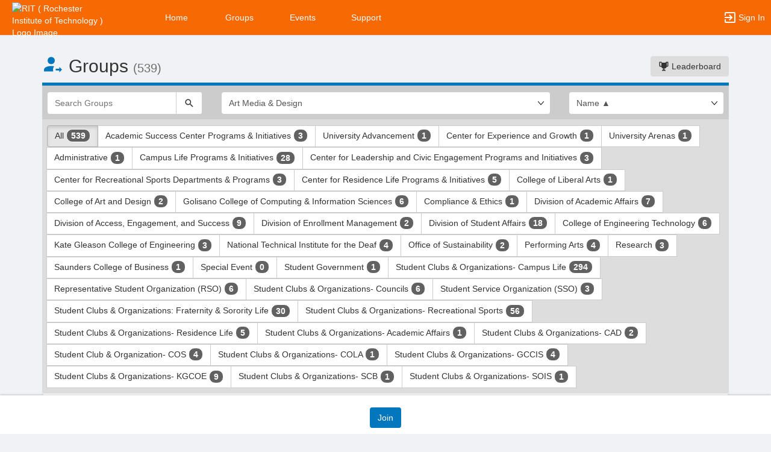

--- FILE ---
content_type: text/html; charset=utf-8
request_url: https://campusgroups.rit.edu/club_signup?category_tags=2178756
body_size: 224830
content:




<!DOCTYPE html>
<html xmlns="http://www.w3.org/1999/xhtml" lang="en-US" xml:lang="en-US">


<script>
    var jsPageName = "List of Groups"; // pass strPageName to JavaScript, used in function setPageName() [accessibility.js]
    var jsAjaxRequest = ('0' === '1') ? true : false;
</script>

 <!-- AX != 1 -->

    <script>
        var url = new URL(location.href);
        history.replaceState({type: "groups1"} , '', url.pathname + url.search);
    </script>
    
    

    <head>
        <!-- META TAGS -->
        <meta charset="utf-8">
        <meta name="viewport" content="width=device-width, initial-scale=1">
        
        <meta http-equiv="X-UA-Compatible" content="IE=edge,chrome=1,requiresActiveX=true">
        <meta name="apple-itunes-app" content="app-id=566688504, affiliate-data=myAffiliateData, app-argument=myURL">

        <title>List of Groups</title>
        <meta name="description" content="The campus engagement platform for RIT (Rochester Institute of Technology) - Powered by CampusGroups.">
        <meta name="title" content="RIT (Rochester Institute of Technology)">

        

        <!-- CSS IMPORT -->
        

            <!-- FONT FOR DEV -->
            <link href="/css/fonts/open-sans.css" rel="stylesheet" type="text/css" >

            <!-- FAVICON -->
            <link rel="icon" type="images/x-icon" href="/upload/rit/2019/s1_image_upload_417295_RIT_EmailHeaderjpg_41117431.png">
            <link rel="shortcut icon" type="images/x-icon" href="/upload/rit/2019/s1_image_upload_417295_RIT_EmailHeaderjpg_41117431.png">

            <!-- JQUERY UI -->
            <link rel="stylesheet" type="text/css" href="/bower_components/jquery-ui/themes/base/jquery-ui.min.css">

            <!-- AUTOCOMPLETE -->
            <link rel="stylesheet" type="text/css" href="/js/jquery/jquery.autocomplete.css">

            <!-- BOOTSTRAP & GLYPHICONS -->
            <link rel="stylesheet" type="text/css" href="/bower_components/bootstrap/dist/css/bootstrap.min.css">
            <link rel="stylesheet" type="text/css" href="/static/plugins/bootstrap-multiselect/dist/css/bootstrap-multiselect.css">
            <link rel="stylesheet" type="text/css" href="/glyphicons-pro/css/glyphicons-filetypes.css">

            <!-- THICKBOX -->
            <link rel="stylesheet" type="text/css" href="/js/thickbox/thickbox.css">
        

        <!-- JQUERY & FONT -->
        <script src="/bower_components/jquery/dist/jquery.min.js"></script>
        <script src="/bower_components/jquery-ui/jquery-ui.min.js"></script>

        <!-- BOOTSTRAP -->
        <script src="/bower_components/bootstrap/dist/js/bootstrap.min.js"></script>
        <script src="/static/plugins/bootstrap-multiselect/dist/js/bootstrap-multiselect.js"></script>

        <script type="text/javascript" src="/js/accessibility.js?v=20251112.1"></script>
        <script type="text/javascript" src="/js/scripts.js?v=20251007.1"></script>

        <link rel="stylesheet" type="text/css" href="/bower_components/mdi/css/materialdesignicons.min.css">
        <link rel="stylesheet" type="text/css" href="/static/css/materialdesigniconscustom.css">
        
        <link rel="stylesheet" type="text/css" href="/static/css/header.css?v=20220425.1">
        <link rel="stylesheet" type="text/css" href="/css/bootstrap-customV.css?v=20250729.1">
        
        
    </head>

    <body class="body-background " data-menu="">

        <!-- SKIP links - skip to top of main content -->
        <div id="div-skip-links" class="skip-link-container-mobile">
                
            <span style="padding: 5px"><a id="a-skip-to-main-content" href="javascript:void('skip-to-main-content');" class="skip-link" onclick="setFocusToContent(true);" aria-label="Skip to Main Content">Skip to Main Content</a></span>

            <span id="span-skip-to-left-navigation" style="padding: 5px; display: none;"><a id="a-skip-to-left-navigation" href="javascript:void('skip-to-navigation');" class="skip-link" onclick="setFocusToSidebar();" aria-label="Skip to Navigation">Skip to Navigation</a></span>

            <!-- ACCESSIBILITY -->
            

            <script>
                // if we're on mobile we will not enable the skip links
                const isMobileDevice = /Mobi/i.test(window.navigator.userAgent);
                // console.log('> isMobileDevice=' + isMobileDevice);

                $(window).on('load', function () {
                    if (!isMobileDevice) {
                        var elem = document.getElementById('div-skip-links');
                        if (typeof elem !== undefined) {
                            elem.classList.remove('skip-link-container-mobile');
                            elem.classList.add('skip-link-container');
                        }
                    }
                });
            </script>
        </div>

        <!-- School custom code -->
        
        <!-- End school custom code -->
    

        <!-- Modal -->
        <div id="primary-modal" class="modal fade" role="dialog">
            <div class="modal-dialog" role="document">
                <div class="modal-content">
                    <p class="loader">
                        <img alt="Loading" src="/images/loader-big.gif">
                        <br> Loading...
                    </p>
                </div>
            </div>
        </div>
        <div id="secondary-modal" class="modal fade" role="dialog">
            <div class="modal-dialog" role="document">
                <div class="modal-content">
                    <p class="loader">
                        <img alt="Loading" src="/images/loader-big.gif">
                        <br> Loading...
                    </p>
                </div>
            </div>
        </div>
        <script>
            $("#primary-modal").on("hide.bs.modal", function (e) {
                $("#primary-modal .modal-content").html(writeLoading("Loading"));
            });
            $("#secondary-modal").on("hide.bs.modal", function (e) {
                $("#secondary-modal .modal-content").html(writeLoading("Loading"));
            });
        </script>
        <!-- End Modal -->

        

        <script src="/static/js/modernizr.min.js"></script>
        
            <script src="/js/jquery-validate/jquery.validate.min.js"></script>
        
        <script src="/static/js/polyfill.js"></script>

        

        <!-- HEADER -->
        
            <style>
                .btn--school { background-color: #F76902; color: #fff; }
                .btn--school:hover { background-color: #F76902; color: #fff; }
                .btn--school:focus { background-color: #F76902; color: #fff; }

                .topbar { background: #F76902; border-color: #F76902; }
                .topbar ul.nav > li > a:hover, .topbar ul.nav > li > button:hover  { background-color: #FFFFFF !important; }
                .topbar ul.nav > li > a:focus, .topbar ul.nav > li > button:focus  { background-color: #FFFFFF !important; outline: none; }
                .topbar .topbar__sidebar-toggle:hover  { background-color: #FFFFFF !important; }
                .topbar .topbar__sidebar-toggle:focus  { background-color: #FFFFFF !important; outline: none; }
                .topbar.topbar-fair .topbar__left button:hover, .topbar.topbar-fair .topbar__left button:focus { background-color: #ffffff !important; color: #000000 !important; }
                
                .topbar .open:not(.topbar__left) > a, 
                .topbar .open:not(.topbar__left) > a:focus, 
                .topbar > .open:not(.topbar__left) > a:hover,
                .topbar .open:not(.topbar__left) > button, 
                .topbar .open:not(.topbar__left) > button:focus, 
                .topbar > .open:not(.topbar__left) > button:hover { background-color: #FFFFFF !important; }
                .topbar li:focus-within > button.mdi-menu { background-color: #FFFFFF !important; }
                .topbar li.active > a, .topbar li.active > button { background-color: #FFFFFF !important; }
            </style>

            <div id="generic"></div>

            
            <div id="outer-shell" class="outer-shell  ">

                <!-- Impersonate -->
                
                <!-- /.Impersonate -->

                <!-- Message / Maintenance -->
                
                <!-- /.Message -->

                
                <div id="topbar" class="topbar topbar-groups1  topbar--reverse" role="navigation" aria-label="Topbar">

                    <div class="topbar__left">
                        
                                <div role="banner">
                                    <a id="a-top-bar-logo" aria-label="RIT ( Rochester Institute of Technology ) Logo. Opens the members homepage." role="button" class="logo" href="/groups">
                                        <img class="topbar__icon-large" src="/upload/rit/2021/image_upload_34747_image_upload_417295_13a88595d84345d3a772d32cb94a8e09_104135526_515191459.png" alt="RIT ( Rochester Institute of Technology ) Logo Image." aria-label="RIT ( Rochester Institute of Technology ) Logo Image. Clicking opens the members home page." style="max-height: 50px; max-width: 165px;">
                                        <img class="topbar__icon-small" src="/upload/rit/2019/image_upload_417295_RIT_EmailHeaderjpg_41117414.png" alt="RIT ( Rochester Institute of Technology ) Logo Image." aria-label="RIT ( Rochester Institute of Technology ) Logo Image. Clicking opens the members home page." style="max-height: 35px; max-width: 35px; margin: 0 5px;">
                                    </a>
                                </div>
                            
                    </div>

                    

<div class="topbar__center">
    <nav aria-label="Topbar">
        <ul class="nav">
            
                <!-- Not Logged Buttons -->
                
                    <!-- Home Website Buttons -->
                    
                        <li class="hidden-xs ">
                            <a class="topbar__menu topbar__menu--large" href="/home_login" aria-label="Home" role="button">Home</a>
                        </li>
                                    <li class="hidden-xs dropdown  hasNoSubMenu">
                <a class="topbar__menu topbar__menu--large" href="/home/groups/" style="max-width: inherit">
                    Groups
                </a>
                
                <ul class="dropdown-menu dropdown-menu-left arrow-dropdown-menu arrow-menu-right user-list notify-list" style="overflow-y: auto;max-height: 80vh;">

                </ul>
            </li>            <li class="hidden-xs dropdown  hasNoSubMenu">
                <a class="topbar__menu topbar__menu--large" href="/home/events/" style="max-width: inherit">
                    Events
                </a>
                
                <ul class="dropdown-menu dropdown-menu-left arrow-dropdown-menu arrow-menu-right user-list notify-list" style="overflow-y: auto;max-height: 80vh;">

                </ul>
            </li>            <li class="hidden-xs dropdown  hasNoSubMenu">
                <a class="topbar__menu topbar__menu--large" href="/home/support/" style="max-width: inherit">
                    Support
                </a>
                
                <ul class="dropdown-menu dropdown-menu-left arrow-dropdown-menu arrow-menu-right user-list notify-list" style="overflow-y: auto;max-height: 80vh;">

                </ul>
            </li>
                        <li class="hidden-lg hidden-md hidden-sm dropdown hasSubMenu">
                            <button class="topbar__menu mdi mdi-menu" aria-label="Top Menu. Expanded. Press tab to enter the menu dropdown." tabindex="0"></button>
                            <ul class="dropdown-menu dropdown-menu-left" style="overflow-y: auto;max-height: 80vh;min-width:220px;">
                                <li style="display: block;"><a href="/home_login" aria-label="Home" role="button">Home</a></li>
                                
                                <li style="display: block;"><a href="/home/groups/" aria-label="Groups Section" role="button" tabindex="0">Groups</a></li>
                                
                                <li style="display: block;"><a href="/home/events/" aria-label="Events Section" role="button" tabindex="0">Events</a></li>
                                
                                <li style="display: block;"><a href="/home/support/" aria-label="Support Section" role="button" tabindex="0">Support</a></li>
                                
                            </ul>
                            <style>
                                .hasSubMenu:hover > ul, .hasSubMenu:focus-within > ul {
                                    display:block;
                                }
                            </style>
                        </li>
                    <!-- /.Home Website Buttons -->

                    <!-- Group & Event Buttons -->
                    
                    <!-- /.Group & Event Buttons -->
                
                <!-- /.Not Logged Buttons -->

                <!-- Home Button -->
                
                <!-- /.Home Button -->

                <!-- Group Button -->
                
                <!-- /.Group Button -->

                <!-- Manage Button -->
                

                <!-- Event Button -->
                
                <!-- /.Event Button -->
               
                <!-- Chat Button -->
                
                <!-- /.Chat Button -->
                
                <!-- Admin / Setup Button -->
                
                <!-- /.Admin Button -->
            

            <li  class="spacer" role="presentation"></li>

            
				<!-- Login Button -->
				<li class="">
					<a class="topbar__menu topbar__menu--row" href="/login_only" aria-label="Sign In Section" role="button">
                        <span class="mdi mdi-login-variant mdi-24px"></span> 
                        <span class="hidden-xs hidden-sm topbar__menu-text" style="overflow: initial;"> Sign In </span>
					</a>
				</li>
				<!-- /.Login Button -->
            

        </ul>

        <style>
            #a-top-bar-logo:focus > i { outline: 2px solid #ffffff; }
        </style>

    </nav>


</div><!-- /.navbar-collapse -->
                    
                </div><!-- /.topbar -->

                <div id="inner-shell" class="inner-shell">

                     

        <!-- END HEADER -->

        
            <div id="content-cont" class="content-cont container">
        
            <div id="page-cont" class="content" role="main" aria-label="Main Content.">
                <div style="position: relative;"><span id="span-top-of-main-content--0" class="content__top-element" tabindex="0" aria-label="Top of Main Content." style="display: none;">Top of Main Content</span></div>


                
                <!-- Used in email_form -->
                
<!-- END AX != 1 -->

                



<style>
    @media(max-width:500px){
        .row > div{
            padding-left:10px !important;
            padding-right:10px !important;
        }
        #list-group-item_header{
            display:none;
        }
        .container{
            padding:0px !important;
        }
        #groups-cont{
            margin-top: 30px !important;
        }
        #listing__header-cont h2 {
            margin-top: 0px;
        }
        .badge {
            font-size: 12px;
        }
        .media-left > a > img{
            width:60px;
            height:60px;
        }
        .info_hidden_xxs{
            display:none
        }
        #info_showed_xxs{
            display:inline !important;
        }
        .listing-element__title-block{
            margin-bottom:10px
        }
        .membership_type{
            margin:0px !important;
        }
        .list-group-item{
            padding-bottom:10px !important;
        }
        .row > .desc-block{
            padding-left:30px !important;
        }
    }
</style>



            <div id="listing__header-cont" class="row">
				<div class="col-xs-12 col-sm-12 col-md-8 col-lg-8">
					<h1 class="header-cg--h2">
						<span id="listing__header--icon" class="mdi mdi-account-arrow-right color-cg--group"></span>
						<span id="listing__header--title">Groups</span> 
						<small id="clubsCount"></small>
					</h1>
				</div>
				
				<div class="col-xs-12 col-sm-12 col-md-4 col-lg-4">
					<div id="listing__header-btn" class="text-right" style="margin-bottom: 10px; margin-top: 20px;">
						<a class="btn btn-grey" href="/group_engagement"><span class="mdi mdi-trophy"></span> Leaderboard</a>
					</div>
				</div>
				
			</div>
            
			
				<div class="visually-hidden" role="region">This region is just before the top search and filters bar. Press Tab to continue.</div>
				<div id="listing__filters-cont" class="page__border page__border--no-margin border-cg--group">
					<form name="clubs" method="get" action="club_signup" class="row">
						<input type="hidden" id="group_type" name="group_type" value="">
						<div class="col-xs-12 col-sm-3 col-md-3">
							<div class="input-group">
			                    <input id="keyword" type="text" name="search" class="form-control" placeholder="Search Groups" aria-label="Search Groups" value="">
			                    <span class="input-group-btn">
			                        <button id="btnListingSearch" type="submit" class="btn btn-default" aria-label="Search">
			                            <span class="mdi mdi-magnify" aria-hidden="true"></span>
			                        </button>
			                    </span>
			                </div>
						</div>
						<div class="col-xs-12 col-sm-6 col-md-6">
                           <div class="select-group-justified">
                                <div class="select-group">
							    <select data-z="stype.05" id="select_category_tags" class="form-control" name="category_tags" onchange="window.location.href='/club_signup?category_tags=' + this.options[this.selectedIndex].value+ '&group_type=' + document.getElementById('group_type').value" style="" aria-label="Select Group Category. "><option value="">Group Category</option><option value="2178756" selected>Art Media &amp; Design</option>
<option value="2327710">A Cappella Affiliates</option>
<option value="4071730">Academic Interest</option>
<option value="4071759">Art</option>
<option value="2178757">Business &amp; Management</option>
<option value="2619571">Civic Engagement</option>
<option value="4071731">Coding and Programming</option>
<option value="2327719">Competitive Club Sports &amp; Performance Federation</option>
<option value="15169593">CPC Affiliate</option>
<option value="2178090">Cultural</option>
<option value="4071740">Dance</option>
<option value="2327693">Deaf &amp; Hard of Hearing</option>
<option value="4071741">Engineering</option>
<option value="2178093">Environmental &amp; Sustainability┬&#225;</option>
<option value="4071742">Food</option>
<option value="2178758">Fraternity &amp; Sorority</option>
<option value="4071761">Games and Puzzles</option>
<option value="4071755">Global</option>
<option value="15169590">Greek Affiliate</option>
<option value="4071743">Health Professions</option>
<option value="4071757">Hobbies and Activities</option>
<option value="15169592">IFC Affiliate</option>
<option value="15206495">Interfaith Council Affiliate Organizations</option>
<option value="4071756">Language</option>
<option value="2178759">Leadership</option>
<option value="2178095">LGBTQIA2S+</option>
<option value="2327690">Martial Arts</option>
<option value="15169594">MGC Affiliate</option>
<option value="2327681">Military and Veterans</option>
<option value="2178760">Multicultural</option>
<option value="4071744">Music</option>
<option value="10285474">Performance</option>
<option value="15169591">Performing Arts Student Council Affiliate</option>
<option value="4071747">Photography</option>
<option value="4071748">Professional Organization</option>
<option value="2327720">Recreational Sport Club</option>
<option value="2178762">Religious &amp; Spiritual</option>
<option value="3832468">RSO- ACA Affiliated</option>
<option value="3832469">RSO- Global Union Affiliated</option>
<option value="15200582">RSO- Greek Leadership Committee</option>
<option value="3832486">RSO- Outspoken Affiliated</option>
<option value="4071749">Science</option>
<option value="4071754">Service</option>
<option value="4071750">Social Science</option>
<option value="2178763">Special Interest</option>
<option value="4071751">Special Interest House (SIH)</option>
<option value="2178764">STEM</option>
<option value="4071752">Technology</option>
<option value="10285491">Theater</option>
<option value="2178094">Video Gaming</option>
<option value="2178694">Wellness</option>
</select>
                                </div>

                                
                            </div>
						</div>
						<div class="col-xs-12 col-sm-3 col-md-3">
							<select class="form-control" id="select_order" name="order" aria-label="List order" data-a11y="a01" onchange="window.location.href='/club_signup?order=' + this.options[this.selectedIndex].value + '&group_type=' + document.getElementById('group_type').value">
						        <option value="name_asc"  selected >Name ▲</option>
						        <option value="name_desc" >Name ▼</option>
						        <option value="type_asc" >Type ▲</option>
						        <option value="type_desc" >Type ▼</option>
						        <option value="category_asc" >Category ▲</option>
						        <option value="category_desc" >Category ▼</option>
						        <option value="last_added" >Last Added</option>
					        </select>
						</div>
					</form>
				</div>
			
				<div class="visually-hidden" role="region">This region is just before the group type filters. Press Tab to continue.</div>
				<div class="btn-group" style="padding: 10px 8px 8px 8px; background: #DDD; width: 100%;" role="group" aria-label="Group type filters.">    			
					
							<a href="club_signup?group_type=9999" class="btn btn-default active">
							All <span class="badge badge-cg--money" id="allClubCount"></span></a>
 						
						<a aria-label="Academic Success Center Programs and Initiatives 3 results. Click to filter " class="btn btn-default "
						  href="club_signup?group_type=12880&category_tags=2178756">
							Academic Success Center Programs & Initiatives 
							<span class="badge badge-cg--money">3</span></a>
					
						
						<a aria-label="University Advancement 1 results. Click to filter " class="btn btn-default "
						  href="club_signup?group_type=11061222&category_tags=2178756">
							University Advancement 
							<span class="badge badge-cg--money">1</span></a>
					
						
						<a aria-label="Center for Experience and Growth 1 results. Click to filter " class="btn btn-default "
						  href="club_signup?group_type=11061218&category_tags=2178756">
							Center for Experience and Growth 
							<span class="badge badge-cg--money">1</span></a>
					
						
						<a aria-label="University Arenas 1 results. Click to filter " class="btn btn-default "
						  href="club_signup?group_type=4580400&category_tags=2178756">
							University Arenas 
							<span class="badge badge-cg--money">1</span></a>
					
						
						<a aria-label="Administrative 1 results. Click to filter " class="btn btn-default "
						  href="club_signup?group_type=26935&category_tags=2178756">
							Administrative 
							<span class="badge badge-cg--money">1</span></a>
					
						
						<a aria-label="Campus Life Programs and Initiatives 28 results. Click to filter " class="btn btn-default "
						  href="club_signup?group_type=12881&category_tags=2178756">
							Campus Life Programs & Initiatives 
							<span class="badge badge-cg--money">28</span></a>
					
						
						<a aria-label="Center for Leadership and Civic Engagement Programs and Initiatives 3 results. Click to filter " class="btn btn-default "
						  href="club_signup?group_type=32720&category_tags=2178756">
							Center for Leadership and Civic Engagement Programs and Initiatives 
							<span class="badge badge-cg--money">3</span></a>
					
						
						<a aria-label="Center for Recreational Sports Departments and Programs 3 results. Click to filter " class="btn btn-default "
						  href="club_signup?group_type=41823&category_tags=2178756">
							Center for Recreational Sports Departments & Programs 
							<span class="badge badge-cg--money">3</span></a>
					
						
						<a aria-label="Center for Residence Life Programs and Initiatives 5 results. Click to filter " class="btn btn-default "
						  href="club_signup?group_type=12879&category_tags=2178756">
							Center for Residence Life Programs & Initiatives 
							<span class="badge badge-cg--money">5</span></a>
					
						
						<a aria-label="College of Liberal Arts 1 results. Click to filter " class="btn btn-default "
						  href="club_signup?group_type=27544&category_tags=2178756">
							College of Liberal Arts 
							<span class="badge badge-cg--money">1</span></a>
					
						
						<a aria-label="College of Art and Design 2 results. Click to filter " class="btn btn-default "
						  href="club_signup?group_type=5756515&category_tags=2178756">
							College of Art and Design 
							<span class="badge badge-cg--money">2</span></a>
					
						
						<a aria-label="Golisano College of Computing and Information Sciences 6 results. Click to filter " class="btn btn-default "
						  href="club_signup?group_type=26933&category_tags=2178756">
							Golisano College of Computing & Information Sciences 
							<span class="badge badge-cg--money">6</span></a>
					
						
						<a aria-label="Compliance and Ethics 1 results. Click to filter " class="btn btn-default "
						  href="club_signup?group_type=41820&category_tags=2178756">
							Compliance & Ethics 
							<span class="badge badge-cg--money">1</span></a>
					
						
						<a aria-label="Division of Academic Affairs 7 results. Click to filter " class="btn btn-default "
						  href="club_signup?group_type=26934&category_tags=2178756">
							Division of Academic Affairs 
							<span class="badge badge-cg--money">7</span></a>
					
						
						<a aria-label="Division of Access, Engagement, and Success 9 results. Click to filter " class="btn btn-default "
						  href="club_signup?group_type=12391&category_tags=2178756">
							Division of Access, Engagement, and Success 
							<span class="badge badge-cg--money">9</span></a>
					
						
						<a aria-label="Division of Enrollment Management 2 results. Click to filter " class="btn btn-default "
						  href="club_signup?group_type=41395&category_tags=2178756">
							Division of Enrollment Management 
							<span class="badge badge-cg--money">2</span></a>
					
						
						<a aria-label="Division of Student Affairs 18 results. Click to filter " class="btn btn-default "
						  href="club_signup?group_type=7997&category_tags=2178756">
							Division of Student Affairs 
							<span class="badge badge-cg--money">18</span></a>
					
						
						<a aria-label="College of Engineering Technology 6 results. Click to filter " class="btn btn-default "
						  href="club_signup?group_type=7453837&category_tags=2178756">
							College of Engineering Technology 
							<span class="badge badge-cg--money">6</span></a>
					
						
						<a aria-label="Kate Gleason College of Engineering 3 results. Click to filter " class="btn btn-default "
						  href="club_signup?group_type=26932&category_tags=2178756">
							Kate Gleason College of Engineering 
							<span class="badge badge-cg--money">3</span></a>
					
						
						<a aria-label="National Technical Institute for the Deaf 4 results. Click to filter " class="btn btn-default "
						  href="club_signup?group_type=47512&category_tags=2178756">
							National Technical Institute for the Deaf 
							<span class="badge badge-cg--money">4</span></a>
					
						
						<a aria-label="Office of Sustainability 2 results. Click to filter " class="btn btn-default "
						  href="club_signup?group_type=14006&category_tags=2178756">
							Office of Sustainability 
							<span class="badge badge-cg--money">2</span></a>
					
						
						<a aria-label="Performing Arts 4 results. Click to filter " class="btn btn-default "
						  href="club_signup?group_type=14722&category_tags=2178756">
							Performing Arts 
							<span class="badge badge-cg--money">4</span></a>
					
						
						<a aria-label="Research 3 results. Click to filter " class="btn btn-default "
						  href="club_signup?group_type=27699&category_tags=2178756">
							Research 
							<span class="badge badge-cg--money">3</span></a>
					
						
						<a aria-label="Saunders College of Business 1 results. Click to filter " class="btn btn-default "
						  href="club_signup?group_type=35635&category_tags=2178756">
							Saunders College of Business 
							<span class="badge badge-cg--money">1</span></a>
					
						
						<a aria-label="Special Event 0 results. Click to filter " class="btn btn-default "
						  href="club_signup?group_type=32058&category_tags=2178756">
							Special Event 
							<span class="badge badge-cg--money">0</span></a>
					
						
						<a aria-label="Student Government 1 results. Click to filter " class="btn btn-default "
						  href="club_signup?group_type=8892&category_tags=2178756">
							Student Government 
							<span class="badge badge-cg--money">1</span></a>
					
						
						<a aria-label="Student Clubs and Organizations- Campus Life 294 results. Click to filter " class="btn btn-default "
						  href="club_signup?group_type=8893&category_tags=2178756">
							Student Clubs & Organizations- Campus Life 
							<span class="badge badge-cg--money">294</span></a>
					
						
						<a aria-label="Representative Student Organization ( RSO ) 6 results. Click to filter " class="btn btn-default "
						  href="club_signup?group_type=27695&category_tags=2178756">
							Representative Student Organization (RSO) 
							<span class="badge badge-cg--money">6</span></a>
					
						
						<a aria-label="Student Clubs and Organizations- Councils 6 results. Click to filter " class="btn btn-default "
						  href="club_signup?group_type=11054714&category_tags=2178756">
							Student Clubs & Organizations- Councils 
							<span class="badge badge-cg--money">6</span></a>
					
						
						<a aria-label="Student Service Organization ( SSO ) 3 results. Click to filter " class="btn btn-default "
						  href="club_signup?group_type=27696&category_tags=2178756">
							Student Service Organization (SSO) 
							<span class="badge badge-cg--money">3</span></a>
					
						
						<a aria-label="Student Clubs and Organizations: Fraternity and Sorority Life 30 results. Click to filter " class="btn btn-default "
						  href="club_signup?group_type=94092&category_tags=2178756">
							Student Clubs & Organizations: Fraternity & Sorority Life 
							<span class="badge badge-cg--money">30</span></a>
					
						
						<a aria-label="Student Clubs and Organizations- Recreational Sports 56 results. Click to filter " class="btn btn-default "
						  href="club_signup?group_type=41821&category_tags=2178756">
							Student Clubs & Organizations- Recreational Sports 
							<span class="badge badge-cg--money">56</span></a>
					
						
						<a aria-label="Student Clubs and Organizations- Residence Life 5 results. Click to filter " class="btn btn-default "
						  href="club_signup?group_type=8894&category_tags=2178756">
							Student Clubs & Organizations- Residence Life 
							<span class="badge badge-cg--money">5</span></a>
					
						
						<a aria-label="Student Clubs and Organizations- Academic Affairs 1 results. Click to filter " class="btn btn-default "
						  href="club_signup?group_type=14721&category_tags=2178756">
							Student Clubs & Organizations- Academic Affairs 
							<span class="badge badge-cg--money">1</span></a>
					
						
						<a aria-label="Student Clubs and Organizations- CAD 2 results. Click to filter " class="btn btn-default "
						  href="club_signup?group_type=40721&category_tags=2178756">
							Student Clubs & Organizations- CAD 
							<span class="badge badge-cg--money">2</span></a>
					
						
						<a aria-label="Student Club and Organization- COS 4 results. Click to filter " class="btn btn-default "
						  href="club_signup?group_type=189409&category_tags=2178756">
							Student Club & Organization- COS 
							<span class="badge badge-cg--money">4</span></a>
					
						
						<a aria-label="Student Clubs and Organizations- COLA 1 results. Click to filter " class="btn btn-default "
						  href="club_signup?group_type=40720&category_tags=2178756">
							Student Clubs & Organizations- COLA 
							<span class="badge badge-cg--money">1</span></a>
					
						
						<a aria-label="Student Clubs and Organizations- GCCIS 4 results. Click to filter " class="btn btn-default "
						  href="club_signup?group_type=40722&category_tags=2178756">
							Student Clubs & Organizations- GCCIS 
							<span class="badge badge-cg--money">4</span></a>
					
						
						<a aria-label="Student Clubs and Organizations- KGCOE 9 results. Click to filter " class="btn btn-default "
						  href="club_signup?group_type=40723&category_tags=2178756">
							Student Clubs & Organizations- KGCOE 
							<span class="badge badge-cg--money">9</span></a>
					
						
						<a aria-label="Student Clubs and Organizations- SCB 1 results. Click to filter " class="btn btn-default "
						  href="club_signup?group_type=40724&category_tags=2178756">
							Student Clubs & Organizations- SCB 
							<span class="badge badge-cg--money">1</span></a>
					
						
						<a aria-label="Student Clubs and Organizations- SOIS 1 results. Click to filter " class="btn btn-default "
						  href="club_signup?group_type=40725&category_tags=2178756">
							Student Clubs & Organizations- SOIS 
							<span class="badge badge-cg--money">1</span></a>
					
						
                    <script>
						document.getElementById('clubsCount').innerHTML = '(539)';
						const allClubCountEl = document.getElementById('allClubCount');
						if (!isEmpty(allClubCountEl)) {
							allClubCountEl.innerHTML = '539';
						}
						
					</script>

					
				</div>
			
				
			<div>
				
					
				<div class="visually-hidden" role="region">This region is just before the group list results. Press Tab to continue.</div>
					<form action="club_signup_form" method="post" name="form_clubs" id="form_clubs">
						<input type="hidden" name="_csrf" value="zs8zEZOrE35kBSCoKePE0Qrt8QC4YO2ZYeJTEmhZ5UQ3">
						<ul class="list-group" style="margin-bottom: 80px;">
						
						<li id="list-group-item_header" class="list-group-item hidden-sm hidden-xs" style="padding: 10px 15px;">
							<div class="row">
								<div class="col-md-1 text-center"><strong>Join</strong></div>
								<div class="listing-element__title-block col-md-7 text-left"><strong>Group Details</strong></div>
								<div class="col-md-4 text-left"><strong>Dues/Membership Duration</strong></div>
							</div>
						</li>
						    
	<li class="list-group-item" style="padding: 20px 15px;">
		<div class="row" role="group" aria-label="American Institute of Architecture Students">
			<div class="col-xxs-2_5 col-xs-2 col-sm-5 col-md-1 text-center">
				
						<div class="checkbox checkbox-cg--group" style="margin-left:15px;margin-top:0px">
							<input id="cb_club_15937" onclick="toggle_ecg('email_restriction_15937');toggle_ecg('div_waiver_15937', 'cb_club_15937', 'div_waiver_15937');onSelectClubToJoin(this);" type="checkbox" class="nb" name="clubs" value="15937" />
							<label for="cb_club_15937">
								<span class="visually-hidden">Select American Institute of Architecture Students's group. Select the group and click on the Join button at the bottom of the page to register for this group</span>
							</label>
						</div>
					
			</div>

			<div class="listing-element__title-block col-xxs-9_5 col-xs-19 col-sm-10_5 col-md-5_5">
					
					
				<div class="media">
					<div class="media-left">
						
							<a target="_blank" href="
								https://campusgroups.rit.edu/AIAS/
							">
								<img class="media-object media-object--bordered" width="80px" height="80px" style="padding: 3px;" alt="American Institute of Architecture Students's logo" src="/upload/rit/2017/s2_image_upload_547613_RIT_AIAS_Logo_1110114037_crop.png" onError="this.onerror=null;this.src='/images/listing-default.png';">
							</a>
						
					</div>
					<div class="media-body">
						<h2 class="media-heading header-cg--h4">
						
							
							<a target="_blank" href="
								https://campusgroups.rit.edu/AIAS/
							">
								American Institute of Architecture Students
							</a>
						
						</h4>
						<p class="h5 media-heading grey-element">
							Student Clubs & Organizations- Campus Life
							 
								- Art Media &amp; Design
							
						</p>

						

						<div style="word-break: break-word;">
							

							<p class="h5 media-heading" style="margin-top: 10px;">
								
									<a aria-label="Website" aria-description="Open the American Institute of Architecture Students website in a new tab." style="margin-right: 15px;" target="_blank" href="https://campusgroups.rit.edu/AIAS/"><span class="mdi mdi-web"></span>Website</a>
								
									<a id="a-mission_15937" aria-label="Mission" aria-description="American Institute of Architecture Students" style="margin-right: 15px;" href="javascript:toggle_ecg('club_15937', 'a-mission_15937', 'club_15937');"><span class="mdi mdi-checkbox-marked-circle-outline"></span>Mission</a>
								
									<a id="a-member-benefits_15937" aria-label="Membership Benefits" aria-description="American Institute of Architecture Students" style="margin-right: 15px;" href="javascript:toggle_ecg('club_whatwedo_15937', 'a-member-benefits_15937', 'club_whatwedo_15937');"><span class="mdi mdi-star-outline"></span>Membership Benefits</a>
								
									<div style="border-top:1px solid #ccc; margin-top:15px">
										<p style="margin-top:10px"> <span class='mdi mdi-comment-text-outline' style='color: #337ab7;'></span> Contact: <a title='Send a message to the group:' href="javascript:;" onClick="openModal('/send_message_boot?club_uid=476b608f-6655-11e7-90ac-0a25fd5e4565&club_id=15937&ax=1&async=1&modal=true');">Email group officers</a></p>
									</div>	
								
							</p>


							<p style="display:none" class="noOutlineOnFocus" tabindex="0" id="club_15937" onclick="toggle_ecg('club_15937', 'a-mission_15937', 'a-mission_15937');">
								<strong>Mission</strong><br>
								We are a select group of students in the Master of Architecture program<br />at RIT, committed to a better future for the built environment, a stronger<br />connection to the community of Rochester, and a strong legacy of<br />current and future students of the RIT master of architecture program.<br /><br />RIT AIAS seeks to enrich the educational experience of RIT Architecture<br />students and the RIT student body by bridging the gap between<br />student experience and professional leadership, as well an appreciation<br />for the built environment and sustainable initiatives. It serves its<br />student members by funding conference attendance, promoting<br />professional development with a variety of events, discussions, and<br />workshops, and encouraging community involvement.
							</p>
							<script>
								$("#club_15937").on('focus', function() {
									$("#club_15937").keyup(null);
									setTimeout(function() {
										var isActive = false;
										$("#club_15937").keyup(function(event) {
											if (isActive) {
												return;
											}
											isActive = true;
											if (event.which === 13) {
												$("#club_15937").keyup(null);
												$("#club_15937").click();
											} else {
												isActive = false;
											}
										});
									}, 250);
								});
							</script>

							<p style="display:none" class="noOutlineOnFocus" tabindex="0" id="club_whatwedo_15937" onclick="toggle_ecg('club_whatwedo_15937', 'a-member-benefits_15937', 'a-member-benefits_15937');"><strong>Membership Benefits</strong><br>We strive to encourage and sponsor all our members to attend<br />international, national, local, and conferences on leadership,<br />sustainability, and design excellence.<br /><br />We also coordinate with local architecture firms to set up studio tours<br />and build a young professional mentorship program.</p>
							<script>
								$("#club_whatwedo_15937").on('focus', function() {
									$("#club_whatwedo_15937").keyup(null);
									setTimeout(function() {
										var isActive = false;
										$("#club_whatwedo_15937").keyup(function(event) {
											if (isActive) {
												return;
											}
											isActive = true;
											if (event.which === 13) {
												$("#club_whatwedo_15937").keyup(null);
												$("#club_whatwedo_15937").click();
											} else {
												isActive = false;
											}
										});
									}, 250);
								});
							</script>
						
							
						</div>
					</div>
				</div>

				<div>
					
				</div>
			</div>
				   

			<div class="desc-block col-xxs-10 col-xxs-offset-2 col-xs-10 col-xs-offset-2 col-sm-10_5 col-sm-offset-1_5 col-md-offset-0 col-md-3_5 text-left">
				<strong></strong><p><span style="color:#686868;">  Lifetime membership</span></p>	  
			</div>
		</div>
	</li>
	    
	<li class="list-group-item" style="padding: 20px 15px;">
		<div class="row" role="group" aria-label="Animation Club">
			<div class="col-xxs-2_5 col-xs-2 col-sm-5 col-md-1 text-center">
				
						<div class="checkbox checkbox-cg--group" style="margin-left:15px;margin-top:0px">
							<input id="cb_club_18725" onclick="toggle_ecg('email_restriction_18725');toggle_ecg('div_waiver_18725', 'cb_club_18725', 'div_waiver_18725');onSelectClubToJoin(this);" type="checkbox" class="nb" name="clubs" value="18725" />
							<label for="cb_club_18725">
								<span class="visually-hidden">Select Animation Club's group. Select the group and click on the Join button at the bottom of the page to register for this group</span>
							</label>
						</div>
					
			</div>

			<div class="listing-element__title-block col-xxs-9_5 col-xs-19 col-sm-10_5 col-md-5_5">
					
					
				<div class="media">
					<div class="media-left">
						
							<a target="_blank" href="
								https://campusgroups.rit.edu/AnimC/
							">
								<img class="media-object media-object--bordered" width="80px" height="80px" style="padding: 3px;" alt="Animation Club's logo" src="/upload/rit/2019/s2_image_upload_549958_Animation_Club_Logojpg_714123713.png" onError="this.onerror=null;this.src='/images/listing-default.png';">
							</a>
						
					</div>
					<div class="media-body">
						<h2 class="media-heading header-cg--h4">
						
							
							<a target="_blank" href="
								https://campusgroups.rit.edu/AnimC/
							">
								Animation Club
							</a>
						
						</h4>
						<p class="h5 media-heading grey-element">
							Student Clubs & Organizations- Campus Life
							 
								- Art Media &amp; Design, Technology, Hobbies and Activities, Art
							
						</p>

						

						<div style="word-break: break-word;">
							

							<p class="h5 media-heading" style="margin-top: 10px;">
								
									<a aria-label="Website" aria-description="Open the Animation Club website in a new tab." style="margin-right: 15px;" target="_blank" href="https://campusgroups.rit.edu/AnimC/"><span class="mdi mdi-web"></span>Website</a>
								
									<a id="a-mission_18725" aria-label="Mission" aria-description="Animation Club" style="margin-right: 15px;" href="javascript:toggle_ecg('club_18725', 'a-mission_18725', 'club_18725');"><span class="mdi mdi-checkbox-marked-circle-outline"></span>Mission</a>
								
									<div style="border-top:1px solid #ccc; margin-top:15px">
										<p style="margin-top:10px"> <span class='mdi mdi-comment-text-outline' style='color: #337ab7;'></span> Contact: <a title='Send a message to the group:' href="javascript:;" onClick="openModal('/send_message_boot?club_uid=5f178a55-328e-11e8-97c4-0a25fd5e4565&club_id=18725&ax=1&async=1&modal=true');">Email group officers</a></p>
									</div>	
								
							</p>


							<p style="display:none" class="noOutlineOnFocus" tabindex="0" id="club_18725" onclick="toggle_ecg('club_18725', 'a-mission_18725', 'a-mission_18725');">
								<strong>Mission</strong><br>
								The purpose of the Animation Club is to function as the social backbone for students with an interest in animation, providing a network of current students and recent alumni, and furthering knowledge and appreciation for the process and industry of animation.<br />
							</p>
							<script>
								$("#club_18725").on('focus', function() {
									$("#club_18725").keyup(null);
									setTimeout(function() {
										var isActive = false;
										$("#club_18725").keyup(function(event) {
											if (isActive) {
												return;
											}
											isActive = true;
											if (event.which === 13) {
												$("#club_18725").keyup(null);
												$("#club_18725").click();
											} else {
												isActive = false;
											}
										});
									}, 250);
								});
							</script>

							<p style="display:none" class="noOutlineOnFocus" tabindex="0" id="club_whatwedo_18725" onclick="toggle_ecg('club_whatwedo_18725', 'a-member-benefits_18725', 'a-member-benefits_18725');"><strong>Membership Benefits</strong><br></p>
							<script>
								$("#club_whatwedo_18725").on('focus', function() {
									$("#club_whatwedo_18725").keyup(null);
									setTimeout(function() {
										var isActive = false;
										$("#club_whatwedo_18725").keyup(function(event) {
											if (isActive) {
												return;
											}
											isActive = true;
											if (event.which === 13) {
												$("#club_whatwedo_18725").keyup(null);
												$("#club_whatwedo_18725").click();
											} else {
												isActive = false;
											}
										});
									}, 250);
								});
							</script>
						
							
						</div>
					</div>
				</div>

				<div>
					
				</div>
			</div>
				   

			<div class="desc-block col-xxs-10 col-xxs-offset-2 col-xs-10 col-xs-offset-2 col-sm-10_5 col-sm-offset-1_5 col-md-offset-0 col-md-3_5 text-left">
				<strong></strong><p><span style="color:#686868;">  Lifetime membership</span></p>	  
			</div>
		</div>
	</li>
	    
	<li class="list-group-item" style="padding: 20px 15px;">
		<div class="row" role="group" aria-label="College of Art and Design Honors Program">
			<div class="col-xxs-2_5 col-xs-2 col-sm-5 col-md-1 text-center">
				
					<a href="javascript:void;" onclick="alert('Membership is closed for College of Art and Design Honors Program .');" aria-label="College of Art and Design Honors Program's membership is closed"><div class="checkbox checkbox-cg--group"><span class="mdi mdi-checkbox-intermediate color-cg--admin mdi-24px" data-toggle="tooltip" data-placement="bottom" title="" data-original-title="Membership Closed"></span></div></a>
					<input type="hidden"  onclick="toggle_ecg('email_restriction_66633');toggle_ecg('div_waiver_66633');" style="display:none;margin:3px; margin-top:2px;"  class="nb" name="clubs" id="cb_club_66633" />
				
			</div>

			<div class="listing-element__title-block col-xxs-9_5 col-xs-19 col-sm-10_5 col-md-5_5">
					
					
				<div class="media">
					<div class="media-left">
						
							<a target="_blank" href="
								https://campusgroups.rit.edu/CADHonors/
							">
								<img class="media-object media-object--bordered" width="80px" height="80px" style="padding: 3px;" alt="College of Art and Design Honors Program 's logo" src="/upload/rit/2022/s2_image_upload_536627_CAD_Honors_Program_1505C_hor_kjpg_21911327.jpeg" onError="this.onerror=null;this.src='/images/listing-default.png';">
							</a>
						
					</div>
					<div class="media-body">
						<h2 class="media-heading header-cg--h4">
						
							
							<a target="_blank" href="
								https://campusgroups.rit.edu/CADHonors/
							">
								College of Art and Design Honors Program 
							</a>
						
						</h4>
						<p class="h5 media-heading grey-element">
							College of Art and Design
							 
								- Art Media &amp; Design
							
						</p>

						

						<div style="word-break: break-word;">
							

							<p class="h5 media-heading" style="margin-top: 10px;">
								
									<a aria-label="Website" aria-description="Open the College of Art and Design Honors Program  website in a new tab." style="margin-right: 15px;" target="_blank" href="https://campusgroups.rit.edu/CADHonors/"><span class="mdi mdi-web"></span>Website</a>
								
									<a id="a-mission_66633" aria-label="Mission" aria-description="College of Art and Design Honors Program" style="margin-right: 15px;" href="javascript:toggle_ecg('club_66633', 'a-mission_66633', 'club_66633');"><span class="mdi mdi-checkbox-marked-circle-outline"></span>Mission</a>
								
									<div style="border-top:1px solid #ccc; margin-top:15px">
										<p style="margin-top:10px"> <span class='mdi mdi-comment-text-outline' style='color: #337ab7;'></span> Contact: <a title="Send a Message to Sharon Kompalla-Porter" href="javascript:;" onClick="openModal('/send_message_boot?club_id=66633&uid=492aae7a-69af-11e7-90ac-0a25fd5e4565&ax=1&async=1&modal=true');">Sharon Kompalla-Porter</a></p>
									</div>	
								
							</p>


							<p style="display:none" class="noOutlineOnFocus" tabindex="0" id="club_66633" onclick="toggle_ecg('club_66633', 'a-mission_66633', 'a-mission_66633');">
								<strong>Mission</strong><br>
								Honors Program for the College of Art and Design at RIT
							</p>
							<script>
								$("#club_66633").on('focus', function() {
									$("#club_66633").keyup(null);
									setTimeout(function() {
										var isActive = false;
										$("#club_66633").keyup(function(event) {
											if (isActive) {
												return;
											}
											isActive = true;
											if (event.which === 13) {
												$("#club_66633").keyup(null);
												$("#club_66633").click();
											} else {
												isActive = false;
											}
										});
									}, 250);
								});
							</script>

							<p style="display:none" class="noOutlineOnFocus" tabindex="0" id="club_whatwedo_66633" onclick="toggle_ecg('club_whatwedo_66633', 'a-member-benefits_66633', 'a-member-benefits_66633');"><strong>Membership Benefits</strong><br></p>
							<script>
								$("#club_whatwedo_66633").on('focus', function() {
									$("#club_whatwedo_66633").keyup(null);
									setTimeout(function() {
										var isActive = false;
										$("#club_whatwedo_66633").keyup(function(event) {
											if (isActive) {
												return;
											}
											isActive = true;
											if (event.which === 13) {
												$("#club_whatwedo_66633").keyup(null);
												$("#club_whatwedo_66633").click();
											} else {
												isActive = false;
											}
										});
									}, 250);
								});
							</script>
						
							
						</div>
					</div>
				</div>

				<div>
					
				</div>
			</div>
				   

			<div class="desc-block col-xxs-10 col-xxs-offset-2 col-xs-10 col-xs-offset-2 col-sm-10_5 col-sm-offset-1_5 col-md-offset-0 col-md-3_5 text-left">
				<strong></strong><p><span style="color:#686868;">  Lifetime membership</span></p>	  
			</div>
		</div>
	</li>
	    
	<li class="list-group-item" style="padding: 20px 15px;">
		<div class="row" role="group" aria-label="Color Me Calm">
			<div class="col-xxs-2_5 col-xs-2 col-sm-5 col-md-1 text-center">
				
						<div class="checkbox checkbox-cg--group" style="margin-left:15px;margin-top:0px">
							<input id="cb_club_29140" onclick="toggle_ecg('email_restriction_29140');toggle_ecg('div_waiver_29140', 'cb_club_29140', 'div_waiver_29140');onSelectClubToJoin(this);" type="checkbox" class="nb" name="clubs" value="29140" />
							<label for="cb_club_29140">
								<span class="visually-hidden">Select Color Me Calm's group. Select the group and click on the Join button at the bottom of the page to register for this group</span>
							</label>
						</div>
					
			</div>

			<div class="listing-element__title-block col-xxs-9_5 col-xs-19 col-sm-10_5 col-md-5_5">
					
					
				<div class="media">
					<div class="media-left">
						
							<a target="_blank" href="
								https://campusgroups.rit.edu/CMC/
							">
								<img class="media-object media-object--bordered" width="80px" height="80px" style="padding: 3px;" alt="Color Me Calm's logo" src="/upload/rit/2022/s2_image_upload_884993_B8BFD8408E404DD5A3571FE04D865EB6_1025132950.jpeg" onError="this.onerror=null;this.src='/images/listing-default.png';">
							</a>
						
					</div>
					<div class="media-body">
						<h2 class="media-heading header-cg--h4">
						
							
							<a target="_blank" href="
								https://campusgroups.rit.edu/CMC/
							">
								Color Me Calm
							</a>
						
						</h4>
						<p class="h5 media-heading grey-element">
							Student Clubs & Organizations- Campus Life
							 
								- Wellness, Art Media &amp; Design, Hobbies and Activities
							
						</p>

						

						<div style="word-break: break-word;">
							

							<p class="h5 media-heading" style="margin-top: 10px;">
								
									<a aria-label="Website" aria-description="Open the Color Me Calm website in a new tab." style="margin-right: 15px;" target="_blank" href="https://campusgroups.rit.edu/CMC/"><span class="mdi mdi-web"></span>Website</a>
								
									<a id="a-mission_29140" aria-label="Mission" aria-description="Color Me Calm" style="margin-right: 15px;" href="javascript:toggle_ecg('club_29140', 'a-mission_29140', 'club_29140');"><span class="mdi mdi-checkbox-marked-circle-outline"></span>Mission</a>
								
									<div style="border-top:1px solid #ccc; margin-top:15px">
										<p style="margin-top:10px"> <span class='mdi mdi-comment-text-outline' style='color: #337ab7;'></span> Contact: <a title='Send a message to the group:' href="javascript:;" onClick="openModal('/send_message_boot?club_uid=df8a2181-e124-11e9-a04e-0a85c368333a&club_id=29140&ax=1&async=1&modal=true');">Email group officers</a></p>
									</div>	
								
										<p><span class="badge badge-warning">Group Not Registered Yet </span></p>
									
							</p>


							<p style="display:none" class="noOutlineOnFocus" tabindex="0" id="club_29140" onclick="toggle_ecg('club_29140', 'a-mission_29140', 'a-mission_29140');">
								<strong>Mission</strong><br>
								Color Me Calm is here to provide a safe-space for Mental Health and Wellness by allowing members to participate in a creative outlet to reduce stress and anxiety through a mindfulness activity.
							</p>
							<script>
								$("#club_29140").on('focus', function() {
									$("#club_29140").keyup(null);
									setTimeout(function() {
										var isActive = false;
										$("#club_29140").keyup(function(event) {
											if (isActive) {
												return;
											}
											isActive = true;
											if (event.which === 13) {
												$("#club_29140").keyup(null);
												$("#club_29140").click();
											} else {
												isActive = false;
											}
										});
									}, 250);
								});
							</script>

							<p style="display:none" class="noOutlineOnFocus" tabindex="0" id="club_whatwedo_29140" onclick="toggle_ecg('club_whatwedo_29140', 'a-member-benefits_29140', 'a-member-benefits_29140');"><strong>Membership Benefits</strong><br></p>
							<script>
								$("#club_whatwedo_29140").on('focus', function() {
									$("#club_whatwedo_29140").keyup(null);
									setTimeout(function() {
										var isActive = false;
										$("#club_whatwedo_29140").keyup(function(event) {
											if (isActive) {
												return;
											}
											isActive = true;
											if (event.which === 13) {
												$("#club_whatwedo_29140").keyup(null);
												$("#club_whatwedo_29140").click();
											} else {
												isActive = false;
											}
										});
									}, 250);
								});
							</script>
						
							
						</div>
					</div>
				</div>

				<div>
					
				</div>
			</div>
				   

			<div class="desc-block col-xxs-10 col-xxs-offset-2 col-xs-10 col-xs-offset-2 col-sm-10_5 col-sm-offset-1_5 col-md-offset-0 col-md-3_5 text-left">
				<strong></strong><p><span style="color:#686868;">  Lifetime membership</span></p>	  
			</div>
		</div>
	</li>
	    
	<li class="list-group-item" style="padding: 20px 15px;">
		<div class="row" role="group" aria-label="Drawing Club">
			<div class="col-xxs-2_5 col-xs-2 col-sm-5 col-md-1 text-center">
				
						<div class="checkbox checkbox-cg--group" style="margin-left:15px;margin-top:0px">
							<input id="cb_club_30218" onclick="toggle_ecg('email_restriction_30218');toggle_ecg('div_waiver_30218', 'cb_club_30218', 'div_waiver_30218');onSelectClubToJoin(this);" type="checkbox" class="nb" name="clubs" value="30218" />
							<label for="cb_club_30218">
								<span class="visually-hidden">Select Drawing Club's group. Select the group and click on the Join button at the bottom of the page to register for this group</span>
							</label>
						</div>
					
			</div>

			<div class="listing-element__title-block col-xxs-9_5 col-xs-19 col-sm-10_5 col-md-5_5">
					
					
				<div class="media">
					<div class="media-left">
						
							<a target="_blank" href="
								https://campusgroups.rit.edu/DRC/
							">
								<img class="media-object media-object--bordered" width="80px" height="80px" style="padding: 3px;" alt="Drawing Club's logo" src="/upload/rit/2025/s2_image_upload_1557399_social_icon_colorbg_88213527.png" onError="this.onerror=null;this.src='/images/listing-default.png';">
							</a>
						
					</div>
					<div class="media-body">
						<h2 class="media-heading header-cg--h4">
						
							
							<a target="_blank" href="
								https://campusgroups.rit.edu/DRC/
							">
								Drawing Club
							</a>
						
						</h4>
						<p class="h5 media-heading grey-element">
							Student Clubs & Organizations- Campus Life
							 
								- Art Media &amp; Design
							
						</p>

						

						<div style="word-break: break-word;">
							

							<p class="h5 media-heading" style="margin-top: 10px;">
								
									<a aria-label="Website" aria-description="Open the Drawing Club website in a new tab." style="margin-right: 15px;" target="_blank" href="https://campusgroups.rit.edu/DRC/"><span class="mdi mdi-web"></span>Website</a>
								
									<a id="a-mission_30218" aria-label="Mission" aria-description="Drawing Club" style="margin-right: 15px;" href="javascript:toggle_ecg('club_30218', 'a-mission_30218', 'club_30218');"><span class="mdi mdi-checkbox-marked-circle-outline"></span>Mission</a>
								
									<a id="a-member-benefits_30218" aria-label="Membership Benefits" aria-description="Drawing Club" style="margin-right: 15px;" href="javascript:toggle_ecg('club_whatwedo_30218', 'a-member-benefits_30218', 'club_whatwedo_30218');"><span class="mdi mdi-star-outline"></span>Membership Benefits</a>
								
									<div style="border-top:1px solid #ccc; margin-top:15px">
										<p style="margin-top:10px"> <span class='mdi mdi-comment-text-outline' style='color: #337ab7;'></span> Contact: <a title='Send a message to the group:' href="javascript:;" onClick="openModal('/send_message_boot?club_uid=22d88273-f4f5-11e9-a04e-0a85c368333a&club_id=30218&ax=1&async=1&modal=true');">Email group officers</a></p>
									</div>	
								
							</p>


							<p style="display:none" class="noOutlineOnFocus" tabindex="0" id="club_30218" onclick="toggle_ecg('club_30218', 'a-mission_30218', 'a-mission_30218');">
								<strong>Mission</strong><br>
								We are an inclusive club offering opportunities and resources to all members of the RIT community who have an interest in 2D art, both as a hobby and professionally. Our goal is to elevate the presence of the arts on campus, and provide community for all interested creatives here. 
							</p>
							<script>
								$("#club_30218").on('focus', function() {
									$("#club_30218").keyup(null);
									setTimeout(function() {
										var isActive = false;
										$("#club_30218").keyup(function(event) {
											if (isActive) {
												return;
											}
											isActive = true;
											if (event.which === 13) {
												$("#club_30218").keyup(null);
												$("#club_30218").click();
											} else {
												isActive = false;
											}
										});
									}, 250);
								});
							</script>

							<p style="display:none" class="noOutlineOnFocus" tabindex="0" id="club_whatwedo_30218" onclick="toggle_ecg('club_whatwedo_30218', 'a-member-benefits_30218', 'a-member-benefits_30218');"><strong>Membership Benefits</strong><br>- Access to a community of fellow RIT artists<br />- Attentive feedback on work<br />- Activities promoting artist growth<br />- Job/opportunity board</p>
							<script>
								$("#club_whatwedo_30218").on('focus', function() {
									$("#club_whatwedo_30218").keyup(null);
									setTimeout(function() {
										var isActive = false;
										$("#club_whatwedo_30218").keyup(function(event) {
											if (isActive) {
												return;
											}
											isActive = true;
											if (event.which === 13) {
												$("#club_whatwedo_30218").keyup(null);
												$("#club_whatwedo_30218").click();
											} else {
												isActive = false;
											}
										});
									}, 250);
								});
							</script>
						
							
						</div>
					</div>
				</div>

				<div>
					
				</div>
			</div>
				   

			<div class="desc-block col-xxs-10 col-xxs-offset-2 col-xs-10 col-xs-offset-2 col-sm-10_5 col-sm-offset-1_5 col-md-offset-0 col-md-3_5 text-left">
				<strong></strong><p><span style="color:#686868;">  Lifetime membership</span></p>	  
			</div>
		</div>
	</li>
	    
	<li class="list-group-item" style="padding: 20px 15px;">
		<div class="row" role="group" aria-label="Film, Video, Animation Student Association">
			<div class="col-xxs-2_5 col-xs-2 col-sm-5 col-md-1 text-center">
				
					<a href="javascript:void;" onclick="alert('Membership is closed for Film, Video, Animation Student Association.');" aria-label="Film, Video, Animation Student Association's membership is closed"><div class="checkbox checkbox-cg--group"><span class="mdi mdi-checkbox-intermediate color-cg--admin mdi-24px" data-toggle="tooltip" data-placement="bottom" title="" data-original-title="Membership Closed"></span></div></a>
					<input type="hidden"  onclick="toggle_ecg('email_restriction_62160');toggle_ecg('div_waiver_62160');" style="display:none;margin:3px; margin-top:2px;"  class="nb" name="clubs" id="cb_club_62160" />
				
			</div>

			<div class="listing-element__title-block col-xxs-9_5 col-xs-19 col-sm-10_5 col-md-5_5">
					
					
				<div class="media">
					<div class="media-left">
						
							<a target="_blank" href="https://fvasa.cad.rit.edu/">
								<img class="media-object media-object--bordered" width="80px" height="80px" style="padding: 3px;" alt="Film, Video, Animation Student Association's logo" src="/upload/rit/2022/s2_image_upload_1557102_fvasa_224115850.png" onError="this.onerror=null;this.src='/images/listing-default.png';">
							</a>
						
					</div>
					<div class="media-body">
						<h2 class="media-heading header-cg--h4">
						
							
							<a target="_blank" href="https://fvasa.cad.rit.edu/">
								Film, Video, Animation Student Association
							</a>
						
						</h4>
						<p class="h5 media-heading grey-element">
							Student Clubs & Organizations- CAD
							 
								- Art Media &amp; Design
							
						</p>

						

						<div style="word-break: break-word;">
							

							<p class="h5 media-heading" style="margin-top: 10px;">
								     
									<a aria-label="Website" aria-description="Open the Film, Video, Animation Student Association website in a new tab." style="margin-right: 15px;" target="_blank" href="https://fvasa.cad.rit.edu/"><span class="mdi mdi-web"></span>Website</a>
								
									<a id="a-mission_62160" aria-label="Mission" aria-description="Film, Video, Animation Student Association" style="margin-right: 15px;" href="javascript:toggle_ecg('club_62160', 'a-mission_62160', 'club_62160');"><span class="mdi mdi-checkbox-marked-circle-outline"></span>Mission</a>
								
									<div style="border-top:1px solid #ccc; margin-top:15px">
										<p style="margin-top:10px"> <span class='mdi mdi-comment-text-outline' style='color: #337ab7;'></span> Contact: <a title='Send a message to the group:' href="javascript:;" onClick="openModal('/send_message_boot?club_uid=d29c9364-0997-11ec-9ecd-0afadefa9687&club_id=62160&ax=1&async=1&modal=true');">Email group officers</a></p>
									</div>	
								
							</p>


							<p style="display:none" class="noOutlineOnFocus" tabindex="0" id="club_62160" onclick="toggle_ecg('club_62160', 'a-mission_62160', 'a-mission_62160');">
								<strong>Mission</strong><br>
								Student run organization within the School of Film and Animation (SOFA) that, amongst other things, coordinates the sale and processing of film, organizes film screenings, and facilitates workshops and events in SOFA. FVASA is a great resource for all SOFA students.
							</p>
							<script>
								$("#club_62160").on('focus', function() {
									$("#club_62160").keyup(null);
									setTimeout(function() {
										var isActive = false;
										$("#club_62160").keyup(function(event) {
											if (isActive) {
												return;
											}
											isActive = true;
											if (event.which === 13) {
												$("#club_62160").keyup(null);
												$("#club_62160").click();
											} else {
												isActive = false;
											}
										});
									}, 250);
								});
							</script>

							<p style="display:none" class="noOutlineOnFocus" tabindex="0" id="club_whatwedo_62160" onclick="toggle_ecg('club_whatwedo_62160', 'a-member-benefits_62160', 'a-member-benefits_62160');"><strong>Membership Benefits</strong><br></p>
							<script>
								$("#club_whatwedo_62160").on('focus', function() {
									$("#club_whatwedo_62160").keyup(null);
									setTimeout(function() {
										var isActive = false;
										$("#club_whatwedo_62160").keyup(function(event) {
											if (isActive) {
												return;
											}
											isActive = true;
											if (event.which === 13) {
												$("#club_whatwedo_62160").keyup(null);
												$("#club_whatwedo_62160").click();
											} else {
												isActive = false;
											}
										});
									}, 250);
								});
							</script>
						
							
						</div>
					</div>
				</div>

				<div>
					
				</div>
			</div>
				   

			<div class="desc-block col-xxs-10 col-xxs-offset-2 col-xs-10 col-xs-offset-2 col-sm-10_5 col-sm-offset-1_5 col-md-offset-0 col-md-3_5 text-left">
				<strong></strong><p><span style="color:#686868;">  Lifetime membership</span></p>	  
			</div>
		</div>
	</li>
	    
	<li class="list-group-item" style="padding: 20px 15px;">
		<div class="row" role="group" aria-label="Game Developers Club">
			<div class="col-xxs-2_5 col-xs-2 col-sm-5 col-md-1 text-center">
				
						<div class="checkbox checkbox-cg--group" style="margin-left:15px;margin-top:0px">
							<input id="cb_club_16149" onclick="toggle_ecg('email_restriction_16149');toggle_ecg('div_waiver_16149', 'cb_club_16149', 'div_waiver_16149');onSelectClubToJoin(this);" type="checkbox" class="nb" name="clubs" value="16149" />
							<label for="cb_club_16149">
								<span class="visually-hidden">Select Game Developers Club's group. Select the group and click on the Join button at the bottom of the page to register for this group</span>
							</label>
						</div>
					
			</div>

			<div class="listing-element__title-block col-xxs-9_5 col-xs-19 col-sm-10_5 col-md-5_5">
					
					
				<div class="media">
					<div class="media-left">
						
							<a target="_blank" href="http://ritgamedev.club/">
								<img class="media-object media-object--bordered" width="80px" height="80px" style="padding: 3px;" alt="Game Developers Club's logo" src="/upload/rit/2025/s2_image_upload_4878106_rgdccampusgroupslogo_82517747.png" onError="this.onerror=null;this.src='/images/listing-default.png';">
							</a>
						
					</div>
					<div class="media-body">
						<h2 class="media-heading header-cg--h4">
						
							
							<a target="_blank" href="http://ritgamedev.club/">
								Game Developers Club
							</a>
						
						</h4>
						<p class="h5 media-heading grey-element">
							Student Clubs & Organizations- Campus Life
							 
								- Video Gaming, Art Media &amp; Design, Academic Interest, Coding and Programming, Technology, Hobbies and Activities
							
						</p>

						
								<span data-toggle="tooltip" data-placement="bottom" title="" data-original-title="Hazing Prevention Certified&#160;25-26"><img src="/upload/rit/2025/small_image_upload_536624_Hazing_Prevention_Education_Seal_1_102911118.png" onError="this.onerror=null;this.src='/images/listing-default.png'" class="badge-radius" style="margin:1px;vertical-align: middle;width:25px;height:25px"></span>
							

						<div style="word-break: break-word;">
							

							<p class="h5 media-heading" style="margin-top: 10px;">
								     
									<a aria-label="Website" aria-description="Open the Game Developers Club website in a new tab." style="margin-right: 15px;" target="_blank" href="http://ritgamedev.club/"><span class="mdi mdi-web"></span>Website</a>
								
									<a id="a-mission_16149" aria-label="Mission" aria-description="Game Developers Club" style="margin-right: 15px;" href="javascript:toggle_ecg('club_16149', 'a-mission_16149', 'club_16149');"><span class="mdi mdi-checkbox-marked-circle-outline"></span>Mission</a>
								
									<a id="a-member-benefits_16149" aria-label="Membership Benefits" aria-description="Game Developers Club" style="margin-right: 15px;" href="javascript:toggle_ecg('club_whatwedo_16149', 'a-member-benefits_16149', 'club_whatwedo_16149');"><span class="mdi mdi-star-outline"></span>Membership Benefits</a>
								
									<div style="border-top:1px solid #ccc; margin-top:15px">
										<p style="margin-top:10px"> <span class='mdi mdi-comment-text-outline' style='color: #337ab7;'></span> Contact: <a title="Send a Message to Robert White" href="javascript:;" onClick="openModal('/send_message_boot?club_id=16149&uid=0e7ee5a2-cfc5-11ec-9e75-0acdec7e683b&ax=1&async=1&modal=true');">Robert White</a>, <a title='Send a message to the group:' href="javascript:;" onClick="openModal('/send_message_boot?club_uid=5016d567-6659-11e7-90ac-0a25fd5e4565&club_id=16149&ax=1&async=1&modal=true');">Email group officers</a></p>
									</div>	
								
							</p>


							<p style="display:none" class="noOutlineOnFocus" tabindex="0" id="club_16149" onclick="toggle_ecg('club_16149', 'a-mission_16149', 'a-mission_16149');">
								<strong>Mission</strong><br>
								RIT Game Dev Club (RGDC) provides an open and creative learning environment for students passionate about game development. Our meetings involve student presentations, talks, and workshops, including a game jam once every semester. We aim to foster a community of students excited about all aspects of games: software, art, design, audio, and more! RGDC is a supportive environment for students to create, share, and collaborate with others.
							</p>
							<script>
								$("#club_16149").on('focus', function() {
									$("#club_16149").keyup(null);
									setTimeout(function() {
										var isActive = false;
										$("#club_16149").keyup(function(event) {
											if (isActive) {
												return;
											}
											isActive = true;
											if (event.which === 13) {
												$("#club_16149").keyup(null);
												$("#club_16149").click();
											} else {
												isActive = false;
											}
										});
									}, 250);
								});
							</script>

							<p style="display:none" class="noOutlineOnFocus" tabindex="0" id="club_whatwedo_16149" onclick="toggle_ecg('club_whatwedo_16149', 'a-member-benefits_16149', 'a-member-benefits_16149');"><strong>Membership Benefits</strong><br>Benefits include: connections with experienced game development students, access to all previous presentations, community involvement via Discord, game jam participation</p>
							<script>
								$("#club_whatwedo_16149").on('focus', function() {
									$("#club_whatwedo_16149").keyup(null);
									setTimeout(function() {
										var isActive = false;
										$("#club_whatwedo_16149").keyup(function(event) {
											if (isActive) {
												return;
											}
											isActive = true;
											if (event.which === 13) {
												$("#club_whatwedo_16149").keyup(null);
												$("#club_whatwedo_16149").click();
											} else {
												isActive = false;
											}
										});
									}, 250);
								});
							</script>
						
							
						</div>
					</div>
				</div>

				<div>
					
				</div>
			</div>
				   

			<div class="desc-block col-xxs-10 col-xxs-offset-2 col-xs-10 col-xs-offset-2 col-sm-10_5 col-sm-offset-1_5 col-md-offset-0 col-md-3_5 text-left">
				<strong></strong><p><span style="color:#686868;">  Lifetime membership</span></p>	  
			</div>
		</div>
	</li>
	    
	<li class="list-group-item" style="padding: 20px 15px;">
		<div class="row" role="group" aria-label="Glass Guild">
			<div class="col-xxs-2_5 col-xs-2 col-sm-5 col-md-1 text-center">
				
						<div class="checkbox checkbox-cg--group" style="margin-left:15px;margin-top:0px">
							<input id="cb_club_15983" onclick="toggle_ecg('email_restriction_15983');toggle_ecg('div_waiver_15983', 'cb_club_15983', 'div_waiver_15983');onSelectClubToJoin(this);" type="checkbox" class="nb" name="clubs" value="15983" />
							<label for="cb_club_15983">
								<span class="visually-hidden">Select Glass Guild's group. Select the group and click on the Join button at the bottom of the page to register for this group</span>
							</label>
						</div>
					
			</div>

			<div class="listing-element__title-block col-xxs-9_5 col-xs-19 col-sm-10_5 col-md-5_5">
					
					
				<div class="media">
					<div class="media-left">
						
							<a target="_blank" href="
								https://campusgroups.rit.edu/GLASSGUILD/
							">
								<img class="media-object media-object--bordered" width="80px" height="80px" style="padding: 3px;" alt="Glass Guild's logo" src="/upload/rit/2017/s2_image_upload_549978_Screen_Shot_20171129_at_114810_AM_1129114819_crop.png" onError="this.onerror=null;this.src='/images/listing-default.png';">
							</a>
						
					</div>
					<div class="media-body">
						<h2 class="media-heading header-cg--h4">
						
							
							<a target="_blank" href="
								https://campusgroups.rit.edu/GLASSGUILD/
							">
								Glass Guild
							</a>
						
						</h4>
						<p class="h5 media-heading grey-element">
							Student Clubs & Organizations- Campus Life
							 
								- Art Media &amp; Design
							
						</p>

						

						<div style="word-break: break-word;">
							

							<p class="h5 media-heading" style="margin-top: 10px;">
								
									<a aria-label="Website" aria-description="Open the Glass Guild website in a new tab." style="margin-right: 15px;" target="_blank" href="https://campusgroups.rit.edu/GLASSGUILD/"><span class="mdi mdi-web"></span>Website</a>
								
									<a id="a-mission_15983" aria-label="Mission" aria-description="Glass Guild" style="margin-right: 15px;" href="javascript:toggle_ecg('club_15983', 'a-mission_15983', 'club_15983');"><span class="mdi mdi-checkbox-marked-circle-outline"></span>Mission</a>
								
									<div style="border-top:1px solid #ccc; margin-top:15px">
										<p style="margin-top:10px"> <span class='mdi mdi-comment-text-outline' style='color: #337ab7;'></span> Contact: <a title='Send a message to the group:' href="javascript:;" onClick="openModal('/send_message_boot?club_uid=49150d2d-6655-11e7-90ac-0a25fd5e4565&club_id=15983&ax=1&async=1&modal=true');">Email group officers</a></p>
									</div>	
								
										<p><span class="badge badge-warning">Group Not Registered Yet </span></p>
									
							</p>


							<p style="display:none" class="noOutlineOnFocus" tabindex="0" id="club_15983" onclick="toggle_ecg('club_15983', 'a-mission_15983', 'a-mission_15983');">
								<strong>Mission</strong><br>
								The RIT Glass Guild is an on-campus club that provides the RIT Glass Students fundraising opportunities to fund trips to Glass and Art associated destinations like the annual Glass Art Society Conference. <br />
							</p>
							<script>
								$("#club_15983").on('focus', function() {
									$("#club_15983").keyup(null);
									setTimeout(function() {
										var isActive = false;
										$("#club_15983").keyup(function(event) {
											if (isActive) {
												return;
											}
											isActive = true;
											if (event.which === 13) {
												$("#club_15983").keyup(null);
												$("#club_15983").click();
											} else {
												isActive = false;
											}
										});
									}, 250);
								});
							</script>

							<p style="display:none" class="noOutlineOnFocus" tabindex="0" id="club_whatwedo_15983" onclick="toggle_ecg('club_whatwedo_15983', 'a-member-benefits_15983', 'a-member-benefits_15983');"><strong>Membership Benefits</strong><br></p>
							<script>
								$("#club_whatwedo_15983").on('focus', function() {
									$("#club_whatwedo_15983").keyup(null);
									setTimeout(function() {
										var isActive = false;
										$("#club_whatwedo_15983").keyup(function(event) {
											if (isActive) {
												return;
											}
											isActive = true;
											if (event.which === 13) {
												$("#club_whatwedo_15983").keyup(null);
												$("#club_whatwedo_15983").click();
											} else {
												isActive = false;
											}
										});
									}, 250);
								});
							</script>
						
							
						</div>
					</div>
				</div>

				<div>
					
				</div>
			</div>
				   

			<div class="desc-block col-xxs-10 col-xxs-offset-2 col-xs-10 col-xs-offset-2 col-sm-10_5 col-sm-offset-1_5 col-md-offset-0 col-md-3_5 text-left">
				<strong></strong><p><span style="color:#686868;">  Lifetime membership</span></p>	  
			</div>
		</div>
	</li>
	    
	<li class="list-group-item" style="padding: 20px 15px;">
		<div class="row" role="group" aria-label="Graphic Design Club">
			<div class="col-xxs-2_5 col-xs-2 col-sm-5 col-md-1 text-center">
				
						<div class="checkbox checkbox-cg--group" style="margin-left:15px;margin-top:0px">
							<input id="cb_club_18726" onclick="toggle_ecg('email_restriction_18726');toggle_ecg('div_waiver_18726', 'cb_club_18726', 'div_waiver_18726');onSelectClubToJoin(this);" type="checkbox" class="nb" name="clubs" value="18726" />
							<label for="cb_club_18726">
								<span class="visually-hidden">Select Graphic Design Club's group. Select the group and click on the Join button at the bottom of the page to register for this group</span>
							</label>
						</div>
					
			</div>

			<div class="listing-element__title-block col-xxs-9_5 col-xs-19 col-sm-10_5 col-md-5_5">
					
					
				<div class="media">
					<div class="media-left">
						
							<a target="_blank" href="https://www.instagram.com/gdclub_rit/">
								<img class="media-object media-object--bordered" width="80px" height="80px" style="padding: 3px;" alt="Graphic Design Club's logo" src="/upload/rit/2024/s2_image_upload_2782025_New_GD_Logos_2302_517204928.png" onError="this.onerror=null;this.src='/images/listing-default.png';">
							</a>
						
					</div>
					<div class="media-body">
						<h2 class="media-heading header-cg--h4">
						
							
							<a target="_blank" href="https://www.instagram.com/gdclub_rit/">
								Graphic Design Club
							</a>
						
						</h4>
						<p class="h5 media-heading grey-element">
							Student Clubs & Organizations- Campus Life
							 
								- Art Media &amp; Design, Art
							
						</p>

						

						<div style="word-break: break-word;">
							

							<p class="h5 media-heading" style="margin-top: 10px;">
								     
									<a aria-label="Website" aria-description="Open the Graphic Design Club website in a new tab." style="margin-right: 15px;" target="_blank" href="https://www.instagram.com/gdclub_rit/"><span class="mdi mdi-web"></span>Website</a>
								
									<a id="a-mission_18726" aria-label="Mission" aria-description="Graphic Design Club" style="margin-right: 15px;" href="javascript:toggle_ecg('club_18726', 'a-mission_18726', 'club_18726');"><span class="mdi mdi-checkbox-marked-circle-outline"></span>Mission</a>
								
									<div style="border-top:1px solid #ccc; margin-top:15px">
										<p style="margin-top:10px"> <span class='mdi mdi-comment-text-outline' style='color: #337ab7;'></span> Contact: <a title="Send a Message to Lucas Tutterman" href="javascript:;" onClick="openModal('/send_message_boot?club_id=18726&uid=9bc02fb7-cfc4-11ec-9e75-0acdec7e683b&ax=1&async=1&modal=true');">Lucas Tutterman</a>, <a title="Send a Message to Catherine Gilmore" href="javascript:;" onClick="openModal('/send_message_boot?club_id=18726&uid=52df6a68-eda5-11ed-902f-0e3e5d452619&ax=1&async=1&modal=true');">Catherine Gilmore</a>, <a title='Send a message to the group:' href="javascript:;" onClick="openModal('/send_message_boot?club_uid=031b10c9-3290-11e8-97c4-0a25fd5e4565&club_id=18726&ax=1&async=1&modal=true');">Email group officers</a></p>
									</div>	
								
							</p>


							<p style="display:none" class="noOutlineOnFocus" tabindex="0" id="club_18726" onclick="toggle_ecg('club_18726', 'a-mission_18726', 'a-mission_18726');">
								<strong>Mission</strong><br>
								RIT Graphic Design Club aims to bring Graphic Design majors and others who are interested in design, together to help build and grow the Graphic Design Community at RIT.<br />
							</p>
							<script>
								$("#club_18726").on('focus', function() {
									$("#club_18726").keyup(null);
									setTimeout(function() {
										var isActive = false;
										$("#club_18726").keyup(function(event) {
											if (isActive) {
												return;
											}
											isActive = true;
											if (event.which === 13) {
												$("#club_18726").keyup(null);
												$("#club_18726").click();
											} else {
												isActive = false;
											}
										});
									}, 250);
								});
							</script>

							<p style="display:none" class="noOutlineOnFocus" tabindex="0" id="club_whatwedo_18726" onclick="toggle_ecg('club_whatwedo_18726', 'a-member-benefits_18726', 'a-member-benefits_18726');"><strong>Membership Benefits</strong><br></p>
							<script>
								$("#club_whatwedo_18726").on('focus', function() {
									$("#club_whatwedo_18726").keyup(null);
									setTimeout(function() {
										var isActive = false;
										$("#club_whatwedo_18726").keyup(function(event) {
											if (isActive) {
												return;
											}
											isActive = true;
											if (event.which === 13) {
												$("#club_whatwedo_18726").keyup(null);
												$("#club_whatwedo_18726").click();
											} else {
												isActive = false;
											}
										});
									}, 250);
								});
							</script>
						
							
						</div>
					</div>
				</div>

				<div>
					
				</div>
			</div>
				   

			<div class="desc-block col-xxs-10 col-xxs-offset-2 col-xs-10 col-xs-offset-2 col-sm-10_5 col-sm-offset-1_5 col-md-offset-0 col-md-3_5 text-left">
				<strong></strong><p><span style="color:#686868;">  Lifetime membership</span></p>	  
			</div>
		</div>
	</li>
	    
	<li class="list-group-item" style="padding: 20px 15px;">
		<div class="row" role="group" aria-label="Industrial Designers Society of America">
			<div class="col-xxs-2_5 col-xs-2 col-sm-5 col-md-1 text-center">
				
						<div class="checkbox checkbox-cg--group" style="margin-left:15px;margin-top:0px">
							<input id="cb_club_15948" onclick="toggle_ecg('email_restriction_15948');toggle_ecg('div_waiver_15948', 'cb_club_15948', 'div_waiver_15948');onSelectClubToJoin(this);" type="checkbox" class="nb" name="clubs" value="15948" />
							<label for="cb_club_15948">
								<span class="visually-hidden">Select Industrial Designers Society of America's group. Select the group and click on the Join button at the bottom of the page to register for this group</span>
							</label>
						</div>
					
			</div>

			<div class="listing-element__title-block col-xxs-9_5 col-xs-19 col-sm-10_5 col-md-5_5">
					
					
				<div class="media">
					<div class="media-left">
						
							<a target="_blank" href="
								https://campusgroups.rit.edu/IDSA/
							">
								<img class="media-object media-object--bordered" width="80px" height="80px" style="padding: 3px;" alt="Industrial Designers Society of America's logo" src="/upload/rit/2017/s2_image_upload_558591_IDSA_RIT_1016105322_crop.png" onError="this.onerror=null;this.src='/images/listing-default.png';">
							</a>
						
					</div>
					<div class="media-body">
						<h2 class="media-heading header-cg--h4">
						
							
							<a target="_blank" href="
								https://campusgroups.rit.edu/IDSA/
							">
								Industrial Designers Society of America
							</a>
						
						</h4>
						<p class="h5 media-heading grey-element">
							Student Clubs & Organizations- Campus Life
							 
								- Art Media &amp; Design, STEM
							
						</p>

						
								<span data-toggle="tooltip" data-placement="bottom" title="" data-original-title="Hazing Prevention Certified&#160;25-26"><img src="/upload/rit/2025/small_image_upload_536624_Hazing_Prevention_Education_Seal_1_102911118.png" onError="this.onerror=null;this.src='/images/listing-default.png'" class="badge-radius" style="margin:1px;vertical-align: middle;width:25px;height:25px"></span>
							

						<div style="word-break: break-word;">
							

							<p class="h5 media-heading" style="margin-top: 10px;">
								
									<a aria-label="Website" aria-description="Open the Industrial Designers Society of America website in a new tab." style="margin-right: 15px;" target="_blank" href="https://campusgroups.rit.edu/IDSA/"><span class="mdi mdi-web"></span>Website</a>
								
									<a id="a-mission_15948" aria-label="Mission" aria-description="Industrial Designers Society of America" style="margin-right: 15px;" href="javascript:toggle_ecg('club_15948', 'a-mission_15948', 'club_15948');"><span class="mdi mdi-checkbox-marked-circle-outline"></span>Mission</a>
								
							</p>


							<p style="display:none" class="noOutlineOnFocus" tabindex="0" id="club_15948" onclick="toggle_ecg('club_15948', 'a-mission_15948', 'a-mission_15948');">
								<strong>Mission</strong><br>
								We aim to establish a community of Industrial Designers at RIT by organizing events, competitions, and activities to benefit the students of the Industrial Design major.
							</p>
							<script>
								$("#club_15948").on('focus', function() {
									$("#club_15948").keyup(null);
									setTimeout(function() {
										var isActive = false;
										$("#club_15948").keyup(function(event) {
											if (isActive) {
												return;
											}
											isActive = true;
											if (event.which === 13) {
												$("#club_15948").keyup(null);
												$("#club_15948").click();
											} else {
												isActive = false;
											}
										});
									}, 250);
								});
							</script>

							<p style="display:none" class="noOutlineOnFocus" tabindex="0" id="club_whatwedo_15948" onclick="toggle_ecg('club_whatwedo_15948', 'a-member-benefits_15948', 'a-member-benefits_15948');"><strong>Membership Benefits</strong><br></p>
							<script>
								$("#club_whatwedo_15948").on('focus', function() {
									$("#club_whatwedo_15948").keyup(null);
									setTimeout(function() {
										var isActive = false;
										$("#club_whatwedo_15948").keyup(function(event) {
											if (isActive) {
												return;
											}
											isActive = true;
											if (event.which === 13) {
												$("#club_whatwedo_15948").keyup(null);
												$("#club_whatwedo_15948").click();
											} else {
												isActive = false;
											}
										});
									}, 250);
								});
							</script>
						
							
						</div>
					</div>
				</div>

				<div>
					
				</div>
			</div>
				   

			<div class="desc-block col-xxs-10 col-xxs-offset-2 col-xs-10 col-xs-offset-2 col-sm-10_5 col-sm-offset-1_5 col-md-offset-0 col-md-3_5 text-left">
				<strong></strong><p><span style="color:#686868;">  Lifetime membership</span></p>	  
			</div>
		</div>
	</li>
	    
	<li class="list-group-item" style="padding: 20px 15px;">
		<div class="row" role="group" aria-label="Interior Design Club">
			<div class="col-xxs-2_5 col-xs-2 col-sm-5 col-md-1 text-center">
				
						<div class="checkbox checkbox-cg--group" style="margin-left:15px;margin-top:0px">
							<input id="cb_club_15950" onclick="toggle_ecg('email_restriction_15950');toggle_ecg('div_waiver_15950', 'cb_club_15950', 'div_waiver_15950');onSelectClubToJoin(this);" type="checkbox" class="nb" name="clubs" value="15950" />
							<label for="cb_club_15950">
								<span class="visually-hidden">Select Interior Design Club's group. Select the group and click on the Join button at the bottom of the page to register for this group</span>
							</label>
						</div>
					
			</div>

			<div class="listing-element__title-block col-xxs-9_5 col-xs-19 col-sm-10_5 col-md-5_5">
					
					
				<div class="media">
					<div class="media-left">
						
							<a target="_blank" href="
								https://campusgroups.rit.edu/IDC/
							">
								<img class="media-object media-object--bordered" width="80px" height="80px" style="padding: 3px;" alt="Interior Design Club's logo" src="/upload/rit/2023/s2_image_upload_2783438_INDE_club_logo_729144923.png" onError="this.onerror=null;this.src='/images/listing-default.png';">
							</a>
						
					</div>
					<div class="media-body">
						<h2 class="media-heading header-cg--h4">
						
							
							<a target="_blank" href="
								https://campusgroups.rit.edu/IDC/
							">
								Interior Design Club
							</a>
						
						</h4>
						<p class="h5 media-heading grey-element">
							Student Clubs & Organizations- Campus Life
							 
								- Environmental &amp; Sustainability┬&#225;, Art Media &amp; Design, Academic Interest, Art
							
						</p>

						

						<div style="word-break: break-word;">
							

							<p class="h5 media-heading" style="margin-top: 10px;">
								
									<a aria-label="Website" aria-description="Open the Interior Design Club website in a new tab." style="margin-right: 15px;" target="_blank" href="https://campusgroups.rit.edu/IDC/"><span class="mdi mdi-web"></span>Website</a>
								
									<a id="a-mission_15950" aria-label="Mission" aria-description="Interior Design Club" style="margin-right: 15px;" href="javascript:toggle_ecg('club_15950', 'a-mission_15950', 'club_15950');"><span class="mdi mdi-checkbox-marked-circle-outline"></span>Mission</a>
								
									<div style="border-top:1px solid #ccc; margin-top:15px">
										<p style="margin-top:10px"> <span class='mdi mdi-comment-text-outline' style='color: #337ab7;'></span> Contact: <a title='Send a message to the group:' href="javascript:;" onClick="openModal('/send_message_boot?club_uid=47ff916d-6655-11e7-90ac-0a25fd5e4565&club_id=15950&ax=1&async=1&modal=true');">Email group officers</a></p>
									</div>	
								
							</p>


							<p style="display:none" class="noOutlineOnFocus" tabindex="0" id="club_15950" onclick="toggle_ecg('club_15950', 'a-mission_15950', 'a-mission_15950');">
								<strong>Mission</strong><br>
								To promote networking between students and professionals and to promote unity with all students in the Interior Design Program at RIT. To have fun while learning more about the Interior Design Profession. To remain a International Interior Design Association (IIDA) Student representative. To educate the public about the Interior Design profession and celebrate what we do.
							</p>
							<script>
								$("#club_15950").on('focus', function() {
									$("#club_15950").keyup(null);
									setTimeout(function() {
										var isActive = false;
										$("#club_15950").keyup(function(event) {
											if (isActive) {
												return;
											}
											isActive = true;
											if (event.which === 13) {
												$("#club_15950").keyup(null);
												$("#club_15950").click();
											} else {
												isActive = false;
											}
										});
									}, 250);
								});
							</script>

							<p style="display:none" class="noOutlineOnFocus" tabindex="0" id="club_whatwedo_15950" onclick="toggle_ecg('club_whatwedo_15950', 'a-member-benefits_15950', 'a-member-benefits_15950');"><strong>Membership Benefits</strong><br></p>
							<script>
								$("#club_whatwedo_15950").on('focus', function() {
									$("#club_whatwedo_15950").keyup(null);
									setTimeout(function() {
										var isActive = false;
										$("#club_whatwedo_15950").keyup(function(event) {
											if (isActive) {
												return;
											}
											isActive = true;
											if (event.which === 13) {
												$("#club_whatwedo_15950").keyup(null);
												$("#club_whatwedo_15950").click();
											} else {
												isActive = false;
											}
										});
									}, 250);
								});
							</script>
						
							
						</div>
					</div>
				</div>

				<div>
					
				</div>
			</div>
				   

			<div class="desc-block col-xxs-10 col-xxs-offset-2 col-xs-10 col-xs-offset-2 col-sm-10_5 col-sm-offset-1_5 col-md-offset-0 col-md-3_5 text-left">
				<strong></strong><p><span style="color:#686868;">  Lifetime membership</span></p>	  
			</div>
		</div>
	</li>
	    
	<li class="list-group-item" style="padding: 20px 15px;">
		<div class="row" role="group" aria-label="Medical Illustration Club">
			<div class="col-xxs-2_5 col-xs-2 col-sm-5 col-md-1 text-center">
				
						<div class="checkbox checkbox-cg--group" style="margin-left:15px;margin-top:0px">
							<input id="cb_club_30914" onclick="toggle_ecg('email_restriction_30914');toggle_ecg('div_waiver_30914', 'cb_club_30914', 'div_waiver_30914');onSelectClubToJoin(this);" type="checkbox" class="nb" name="clubs" value="30914" />
							<label for="cb_club_30914">
								<span class="visually-hidden">Select Medical Illustration Club's group. Select the group and click on the Join button at the bottom of the page to register for this group</span>
							</label>
						</div>
					
			</div>

			<div class="listing-element__title-block col-xxs-9_5 col-xs-19 col-sm-10_5 col-md-5_5">
					
					
				<div class="media">
					<div class="media-left">
						
							<a target="_blank" href="
								https://campusgroups.rit.edu/ILLM/
							">
								<img class="media-object media-object--bordered" width="80px" height="80px" style="padding: 3px;" alt="Medical Illustration Club's logo" src="/upload/rit/2025/s2_image_upload_3963176_SciVis01_103155059.png" onError="this.onerror=null;this.src='/images/listing-default.png';">
							</a>
						
					</div>
					<div class="media-body">
						<h2 class="media-heading header-cg--h4">
						
							
							<a target="_blank" href="
								https://campusgroups.rit.edu/ILLM/
							">
								Medical Illustration Club
							</a>
						
						</h4>
						<p class="h5 media-heading grey-element">
							Student Clubs & Organizations- Campus Life
							 
								- Art Media &amp; Design, Special Interest, STEM, Health Professions, Science, Hobbies and Activities, Art
							
						</p>

						

						<div style="word-break: break-word;">
							

							<p class="h5 media-heading" style="margin-top: 10px;">
								
									<a aria-label="Website" aria-description="Open the Medical Illustration Club website in a new tab." style="margin-right: 15px;" target="_blank" href="https://campusgroups.rit.edu/ILLM/"><span class="mdi mdi-web"></span>Website</a>
								
									<a id="a-mission_30914" aria-label="Mission" aria-description="Medical Illustration Club" style="margin-right: 15px;" href="javascript:toggle_ecg('club_30914', 'a-mission_30914', 'club_30914');"><span class="mdi mdi-checkbox-marked-circle-outline"></span>Mission</a>
								
									<div style="border-top:1px solid #ccc; margin-top:15px">
										<p style="margin-top:10px"> <span class='mdi mdi-comment-text-outline' style='color: #337ab7;'></span> Contact: <a title='Send a message to the group:' href="javascript:;" onClick="openModal('/send_message_boot?club_uid=0a7e3012-202e-11ea-a04e-0a85c368333a&club_id=30914&ax=1&async=1&modal=true');">Email group officers</a></p>
									</div>	
								
							</p>


							<p style="display:none" class="noOutlineOnFocus" tabindex="0" id="club_30914" onclick="toggle_ecg('club_30914', 'a-mission_30914', 'a-mission_30914');">
								<strong>Mission</strong><br>
								We aim to help bring students interested in medical and scientific illustration together to peer review work and to create connections within the medical illustration community.
							</p>
							<script>
								$("#club_30914").on('focus', function() {
									$("#club_30914").keyup(null);
									setTimeout(function() {
										var isActive = false;
										$("#club_30914").keyup(function(event) {
											if (isActive) {
												return;
											}
											isActive = true;
											if (event.which === 13) {
												$("#club_30914").keyup(null);
												$("#club_30914").click();
											} else {
												isActive = false;
											}
										});
									}, 250);
								});
							</script>

							<p style="display:none" class="noOutlineOnFocus" tabindex="0" id="club_whatwedo_30914" onclick="toggle_ecg('club_whatwedo_30914', 'a-member-benefits_30914', 'a-member-benefits_30914');"><strong>Membership Benefits</strong><br></p>
							<script>
								$("#club_whatwedo_30914").on('focus', function() {
									$("#club_whatwedo_30914").keyup(null);
									setTimeout(function() {
										var isActive = false;
										$("#club_whatwedo_30914").keyup(function(event) {
											if (isActive) {
												return;
											}
											isActive = true;
											if (event.which === 13) {
												$("#club_whatwedo_30914").keyup(null);
												$("#club_whatwedo_30914").click();
											} else {
												isActive = false;
											}
										});
									}, 250);
								});
							</script>
						
							
						</div>
					</div>
				</div>

				<div>
					
				</div>
			</div>
				   

			<div class="desc-block col-xxs-10 col-xxs-offset-2 col-xs-10 col-xs-offset-2 col-sm-10_5 col-sm-offset-1_5 col-md-offset-0 col-md-3_5 text-left">
				<strong></strong><p><span style="color:#686868;">  Lifetime membership</span></p>	  
			</div>
		</div>
	</li>
	    
	<li class="list-group-item" style="padding: 20px 15px;">
		<div class="row" role="group" aria-label="Metalworks">
			<div class="col-xxs-2_5 col-xs-2 col-sm-5 col-md-1 text-center">
				
						<div class="checkbox checkbox-cg--group" style="margin-left:15px;margin-top:0px">
							<input id="cb_club_15961" onclick="toggle_ecg('email_restriction_15961');toggle_ecg('div_waiver_15961', 'cb_club_15961', 'div_waiver_15961');onSelectClubToJoin(this);" type="checkbox" class="nb" name="clubs" value="15961" />
							<label for="cb_club_15961">
								<span class="visually-hidden">Select Metalworks's group. Select the group and click on the Join button at the bottom of the page to register for this group</span>
							</label>
						</div>
					
			</div>

			<div class="listing-element__title-block col-xxs-9_5 col-xs-19 col-sm-10_5 col-md-5_5">
					
					
				<div class="media">
					<div class="media-left">
						
							<a target="_blank" href="
								https://campusgroups.rit.edu/RITMW/
							">
								<img class="media-object media-object--bordered" width="80px" height="80px" style="padding: 3px;" alt="Metalworks's logo" src="/upload/rit/2017/s2_image_upload_563687_MetalworksPNG_1120104559_crop.png" onError="this.onerror=null;this.src='/images/listing-default.png';">
							</a>
						
					</div>
					<div class="media-body">
						<h2 class="media-heading header-cg--h4">
						
							
							<a target="_blank" href="
								https://campusgroups.rit.edu/RITMW/
							">
								Metalworks
							</a>
						
						</h4>
						<p class="h5 media-heading grey-element">
							Student Clubs & Organizations- Campus Life
							 
								- Art Media &amp; Design, Hobbies and Activities
							
						</p>

						

						<div style="word-break: break-word;">
							

							<p class="h5 media-heading" style="margin-top: 10px;">
								
									<a aria-label="Website" aria-description="Open the Metalworks website in a new tab." style="margin-right: 15px;" target="_blank" href="https://campusgroups.rit.edu/RITMW/"><span class="mdi mdi-web"></span>Website</a>
								
									<a id="a-mission_15961" aria-label="Mission" aria-description="Metalworks" style="margin-right: 15px;" href="javascript:toggle_ecg('club_15961', 'a-mission_15961', 'club_15961');"><span class="mdi mdi-checkbox-marked-circle-outline"></span>Mission</a>
								
									<div style="border-top:1px solid #ccc; margin-top:15px">
										<p style="margin-top:10px"> <span class='mdi mdi-comment-text-outline' style='color: #337ab7;'></span> Contact: <a title="Send a Message to Julia Ferreira" href="javascript:;" onClick="openModal('/send_message_boot?club_id=15961&uid=3b1ec20f-cfc4-11ec-9e75-0acdec7e683b&ax=1&async=1&modal=true');">Julia Ferreira</a>, <a title='Send a message to the group:' href="javascript:;" onClick="openModal('/send_message_boot?club_uid=48670af9-6655-11e7-90ac-0a25fd5e4565&club_id=15961&ax=1&async=1&modal=true');">Email group officers</a></p>
									</div>	
								
							</p>


							<p style="display:none" class="noOutlineOnFocus" tabindex="0" id="club_15961" onclick="toggle_ecg('club_15961', 'a-mission_15961', 'a-mission_15961');">
								<strong>Mission</strong><br>
								Come learn how to make chainmaille! No experience required; materials provided.<br />
							</p>
							<script>
								$("#club_15961").on('focus', function() {
									$("#club_15961").keyup(null);
									setTimeout(function() {
										var isActive = false;
										$("#club_15961").keyup(function(event) {
											if (isActive) {
												return;
											}
											isActive = true;
											if (event.which === 13) {
												$("#club_15961").keyup(null);
												$("#club_15961").click();
											} else {
												isActive = false;
											}
										});
									}, 250);
								});
							</script>

							<p style="display:none" class="noOutlineOnFocus" tabindex="0" id="club_whatwedo_15961" onclick="toggle_ecg('club_whatwedo_15961', 'a-member-benefits_15961', 'a-member-benefits_15961');"><strong>Membership Benefits</strong><br></p>
							<script>
								$("#club_whatwedo_15961").on('focus', function() {
									$("#club_whatwedo_15961").keyup(null);
									setTimeout(function() {
										var isActive = false;
										$("#club_whatwedo_15961").keyup(function(event) {
											if (isActive) {
												return;
											}
											isActive = true;
											if (event.which === 13) {
												$("#club_whatwedo_15961").keyup(null);
												$("#club_whatwedo_15961").click();
											} else {
												isActive = false;
											}
										});
									}, 250);
								});
							</script>
						
							
						</div>
					</div>
				</div>

				<div>
					
				</div>
			</div>
				   

			<div class="desc-block col-xxs-10 col-xxs-offset-2 col-xs-10 col-xs-offset-2 col-sm-10_5 col-sm-offset-1_5 col-md-offset-0 col-md-3_5 text-left">
				<strong></strong><p><span style="color:#686868;">  Lifetime membership</span></p>	  
			</div>
		</div>
	</li>
	    
	<li class="list-group-item" style="padding: 20px 15px;">
		<div class="row" role="group" aria-label="National Press Photographers Association">
			<div class="col-xxs-2_5 col-xs-2 col-sm-5 col-md-1 text-center">
				
						<div class="checkbox checkbox-cg--group" style="margin-left:15px;margin-top:0px">
							<input id="cb_club_15986" onclick="toggle_ecg('email_restriction_15986');toggle_ecg('div_waiver_15986', 'cb_club_15986', 'div_waiver_15986');onSelectClubToJoin(this);" type="checkbox" class="nb" name="clubs" value="15986" />
							<label for="cb_club_15986">
								<span class="visually-hidden">Select National Press Photographers Association's group. Select the group and click on the Join button at the bottom of the page to register for this group</span>
							</label>
						</div>
					
			</div>

			<div class="listing-element__title-block col-xxs-9_5 col-xs-19 col-sm-10_5 col-md-5_5">
					
					
				<div class="media">
					<div class="media-left">
						
							<a target="_blank" href="
								https://campusgroups.rit.edu/NPPA/
							">
								<img class="media-object media-object--bordered" width="80px" height="80px" style="padding: 3px;" alt="National Press Photographers Association's logo" src="/upload/rit/2018/s2_image_upload_545048_logo_123162622_crop.jpg" onError="this.onerror=null;this.src='/images/listing-default.png';">
							</a>
						
					</div>
					<div class="media-body">
						<h2 class="media-heading header-cg--h4">
						
							
							<a target="_blank" href="
								https://campusgroups.rit.edu/NPPA/
							">
								National Press Photographers Association
							</a>
						
						</h4>
						<p class="h5 media-heading grey-element">
							Student Clubs & Organizations- Campus Life
							 
								- Art Media &amp; Design, Photography, Professional Organization
							
						</p>

						

						<div style="word-break: break-word;">
							

							<p class="h5 media-heading" style="margin-top: 10px;">
								
									<a aria-label="Website" aria-description="Open the National Press Photographers Association website in a new tab." style="margin-right: 15px;" target="_blank" href="https://campusgroups.rit.edu/NPPA/"><span class="mdi mdi-web"></span>Website</a>
								
									<a id="a-mission_15986" aria-label="Mission" aria-description="National Press Photographers Association" style="margin-right: 15px;" href="javascript:toggle_ecg('club_15986', 'a-mission_15986', 'club_15986');"><span class="mdi mdi-checkbox-marked-circle-outline"></span>Mission</a>
								
									<div style="border-top:1px solid #ccc; margin-top:15px">
										<p style="margin-top:10px"> <span class='mdi mdi-comment-text-outline' style='color: #337ab7;'></span> Contact: <a title="Send a Message to Maryel Pryce" href="javascript:;" onClick="openModal('/send_message_boot?club_id=15986&uid=b8fc1d3b-cfc4-11ec-9e75-0acdec7e683b&ax=1&async=1&modal=true');">Maryel Pryce</a>, <a title='Send a message to the group:' href="javascript:;" onClick="openModal('/send_message_boot?club_uid=492e47ed-6655-11e7-90ac-0a25fd5e4565&club_id=15986&ax=1&async=1&modal=true');">Email group officers</a></p>
									</div>	
								
							</p>


							<p style="display:none" class="noOutlineOnFocus" tabindex="0" id="club_15986" onclick="toggle_ecg('club_15986', 'a-mission_15986', 'a-mission_15986');">
								<strong>Mission</strong><br>
								The Rochester Institute of Technology&#39;s chapter of the National Press Photographers Association is a forum for education and discussion among young professionals in the photojournalism industry. The weekly meeting time for the 2024-2025 year is Wednesday at 10:00.<br /><br />For more information contact club President, Maryel Pryce, at mhp3823@rit.edu.
							</p>
							<script>
								$("#club_15986").on('focus', function() {
									$("#club_15986").keyup(null);
									setTimeout(function() {
										var isActive = false;
										$("#club_15986").keyup(function(event) {
											if (isActive) {
												return;
											}
											isActive = true;
											if (event.which === 13) {
												$("#club_15986").keyup(null);
												$("#club_15986").click();
											} else {
												isActive = false;
											}
										});
									}, 250);
								});
							</script>

							<p style="display:none" class="noOutlineOnFocus" tabindex="0" id="club_whatwedo_15986" onclick="toggle_ecg('club_whatwedo_15986', 'a-member-benefits_15986', 'a-member-benefits_15986');"><strong>Membership Benefits</strong><br></p>
							<script>
								$("#club_whatwedo_15986").on('focus', function() {
									$("#club_whatwedo_15986").keyup(null);
									setTimeout(function() {
										var isActive = false;
										$("#club_whatwedo_15986").keyup(function(event) {
											if (isActive) {
												return;
											}
											isActive = true;
											if (event.which === 13) {
												$("#club_whatwedo_15986").keyup(null);
												$("#club_whatwedo_15986").click();
											} else {
												isActive = false;
											}
										});
									}, 250);
								});
							</script>
						
							
						</div>
					</div>
				</div>

				<div>
					
				</div>
			</div>
				   

			<div class="desc-block col-xxs-10 col-xxs-offset-2 col-xs-10 col-xs-offset-2 col-sm-10_5 col-sm-offset-1_5 col-md-offset-0 col-md-3_5 text-left">
				<strong></strong><p><span style="color:#686868;">  Lifetime membership</span></p>	  
			</div>
		</div>
	</li>
	    
	<li class="list-group-item" style="padding: 20px 15px;">
		<div class="row" role="group" aria-label="New Media Club">
			<div class="col-xxs-2_5 col-xs-2 col-sm-5 col-md-1 text-center">
				
						<div class="checkbox checkbox-cg--group" style="margin-left:15px;margin-top:0px">
							<input id="cb_club_15987" onclick="toggle_ecg('email_restriction_15987');toggle_ecg('div_waiver_15987', 'cb_club_15987', 'div_waiver_15987');onSelectClubToJoin(this);" type="checkbox" class="nb" name="clubs" value="15987" />
							<label for="cb_club_15987">
								<span class="visually-hidden">Select New Media Club's group. Select the group and click on the Join button at the bottom of the page to register for this group</span>
							</label>
						</div>
					
			</div>

			<div class="listing-element__title-block col-xxs-9_5 col-xs-19 col-sm-10_5 col-md-5_5">
					
					
				<div class="media">
					<div class="media-left">
						
							<a target="_blank" href="
								https://campusgroups.rit.edu/NMC/
							">
								<img class="media-object media-object--bordered" width="80px" height="80px" style="padding: 3px;" alt="New Media Club's logo" src="/upload/rit/2023/s2_image_upload_1555531_nmcLogo_32818294.png" onError="this.onerror=null;this.src='/images/listing-default.png';">
							</a>
						
					</div>
					<div class="media-body">
						<h2 class="media-heading header-cg--h4">
						
							
							<a target="_blank" href="
								https://campusgroups.rit.edu/NMC/
							">
								New Media Club
							</a>
						
						</h4>
						<p class="h5 media-heading grey-element">
							Student Clubs & Organizations- Campus Life
							 
								- Art Media &amp; Design, Academic Interest, Art
							
						</p>

						

						<div style="word-break: break-word;">
							

							<p class="h5 media-heading" style="margin-top: 10px;">
								
									<a aria-label="Website" aria-description="Open the New Media Club website in a new tab." style="margin-right: 15px;" target="_blank" href="https://campusgroups.rit.edu/NMC/"><span class="mdi mdi-web"></span>Website</a>
								
									<a id="a-mission_15987" aria-label="Mission" aria-description="New Media Club" style="margin-right: 15px;" href="javascript:toggle_ecg('club_15987', 'a-mission_15987', 'club_15987');"><span class="mdi mdi-checkbox-marked-circle-outline"></span>Mission</a>
								
									<div style="border-top:1px solid #ccc; margin-top:15px">
										<p style="margin-top:10px"> <span class='mdi mdi-comment-text-outline' style='color: #337ab7;'></span> Contact: <a title="Send a Message to TJ Hampton" href="javascript:;" onClick="openModal('/send_message_boot?club_id=15987&uid=5db9c133-cfc5-11ec-9e75-0acdec7e683b&ax=1&async=1&modal=true');">TJ Hampton</a>, <a title='Send a message to the group:' href="javascript:;" onClick="openModal('/send_message_boot?club_uid=49355c24-6655-11e7-90ac-0a25fd5e4565&club_id=15987&ax=1&async=1&modal=true');">Email group officers</a></p>
									</div>	
								
							</p>


							<p style="display:none" class="noOutlineOnFocus" tabindex="0" id="club_15987" onclick="toggle_ecg('club_15987', 'a-mission_15987', 'a-mission_15987');">
								<strong>Mission</strong><br>
								&quot;New Media Club is an event-oriented club that seeks to bring those interested in New Media Design together, outside the classroom.<br />We also seek to provide a strong mentorship program that will bolster relationships, encourage constructive conversation, and instill confidence in every member of our community.&quot;<br />
							</p>
							<script>
								$("#club_15987").on('focus', function() {
									$("#club_15987").keyup(null);
									setTimeout(function() {
										var isActive = false;
										$("#club_15987").keyup(function(event) {
											if (isActive) {
												return;
											}
											isActive = true;
											if (event.which === 13) {
												$("#club_15987").keyup(null);
												$("#club_15987").click();
											} else {
												isActive = false;
											}
										});
									}, 250);
								});
							</script>

							<p style="display:none" class="noOutlineOnFocus" tabindex="0" id="club_whatwedo_15987" onclick="toggle_ecg('club_whatwedo_15987', 'a-member-benefits_15987', 'a-member-benefits_15987');"><strong>Membership Benefits</strong><br></p>
							<script>
								$("#club_whatwedo_15987").on('focus', function() {
									$("#club_whatwedo_15987").keyup(null);
									setTimeout(function() {
										var isActive = false;
										$("#club_whatwedo_15987").keyup(function(event) {
											if (isActive) {
												return;
											}
											isActive = true;
											if (event.which === 13) {
												$("#club_whatwedo_15987").keyup(null);
												$("#club_whatwedo_15987").click();
											} else {
												isActive = false;
											}
										});
									}, 250);
								});
							</script>
						
							
						</div>
					</div>
				</div>

				<div>
					
				</div>
			</div>
				   

			<div class="desc-block col-xxs-10 col-xxs-offset-2 col-xs-10 col-xs-offset-2 col-sm-10_5 col-sm-offset-1_5 col-md-offset-0 col-md-3_5 text-left">
				<strong></strong><p><span style="color:#686868;">  Lifetime membership</span></p>	  
			</div>
		</div>
	</li>
	    
	<li class="list-group-item" style="padding: 20px 15px;">
		<div class="row" role="group" aria-label="Phi Sigma Pi National Honor Fraternity">
			<div class="col-xxs-2_5 col-xs-2 col-sm-5 col-md-1 text-center">
				
					<a href="javascript:void;" onclick="alert('Membership is closed for Phi Sigma Pi National Honor Fraternity .');" aria-label="Phi Sigma Pi National Honor Fraternity's membership is closed"><div class="checkbox checkbox-cg--group"><span class="mdi mdi-checkbox-intermediate color-cg--admin mdi-24px" data-toggle="tooltip" data-placement="bottom" title="" data-original-title="Membership Closed"></span></div></a>
					<input type="hidden"  onclick="toggle_ecg('email_restriction_42562');toggle_ecg('div_waiver_42562');" style="display:none;margin:3px; margin-top:2px;"  class="nb" name="clubs" id="cb_club_42562" />
				
			</div>

			<div class="listing-element__title-block col-xxs-9_5 col-xs-19 col-sm-10_5 col-md-5_5">
					
					
				<div class="media">
					<div class="media-left">
						
							<a target="_blank" href="http://phisigmapirit.org/">
								<img class="media-object media-object--bordered" width="80px" height="80px" style="padding: 3px;" alt="Phi Sigma Pi National Honor Fraternity 's logo" src="/upload/rit/2021/s2_image_upload_884860_psp_817145015.png" onError="this.onerror=null;this.src='/images/listing-default.png';">
							</a>
						
					</div>
					<div class="media-body">
						<h2 class="media-heading header-cg--h4">
						
							
							<a target="_blank" href="http://phisigmapirit.org/">
								Phi Sigma Pi National Honor Fraternity 
							</a>
						
						</h4>
						<p class="h5 media-heading grey-element">
							Student Clubs & Organizations- Academic Affairs
							 
								- Environmental &amp; Sustainability┬&#225;, LGBTQIA2S+, Art Media &amp; Design, Business &amp; Management, Fraternity &amp; Sorority, Leadership, STEM
							
						</p>

						

						<div style="word-break: break-word;">
							

							<p class="h5 media-heading" style="margin-top: 10px;">
								     
									<a aria-label="Website" aria-description="Open the Phi Sigma Pi National Honor Fraternity  website in a new tab." style="margin-right: 15px;" target="_blank" href="http://phisigmapirit.org/"><span class="mdi mdi-web"></span>Website</a>
								
									<a id="a-mission_42562" aria-label="Mission" aria-description="Phi Sigma Pi National Honor Fraternity" style="margin-right: 15px;" href="javascript:toggle_ecg('club_42562', 'a-mission_42562', 'club_42562');"><span class="mdi mdi-checkbox-marked-circle-outline"></span>Mission</a>
								
									<div style="border-top:1px solid #ccc; margin-top:15px">
										<p style="margin-top:10px"> <span class='mdi mdi-comment-text-outline' style='color: #337ab7;'></span> Contact: <a title="Send a Message to Aidan Roullet" href="javascript:;" onClick="openModal('/send_message_boot?club_id=42562&uid=e7649fbb-eda4-11ed-902f-0e3e5d452619&ax=1&async=1&modal=true');">Aidan Roullet</a></p>
									</div>	
								
							</p>


							<p style="display:none" class="noOutlineOnFocus" tabindex="0" id="club_42562" onclick="toggle_ecg('club_42562', 'a-mission_42562', 'a-mission_42562');">
								<strong>Mission</strong><br>
								Phi Sigma Pi National Honor Fraternity is a gender-inclusive organization dedicated to: promoting lifelong learning, inspiring Members to lead, and cultivating lasting fraternal bonds, while always conducting our lives with honor.
							</p>
							<script>
								$("#club_42562").on('focus', function() {
									$("#club_42562").keyup(null);
									setTimeout(function() {
										var isActive = false;
										$("#club_42562").keyup(function(event) {
											if (isActive) {
												return;
											}
											isActive = true;
											if (event.which === 13) {
												$("#club_42562").keyup(null);
												$("#club_42562").click();
											} else {
												isActive = false;
											}
										});
									}, 250);
								});
							</script>

							<p style="display:none" class="noOutlineOnFocus" tabindex="0" id="club_whatwedo_42562" onclick="toggle_ecg('club_whatwedo_42562', 'a-member-benefits_42562', 'a-member-benefits_42562');"><strong>Membership Benefits</strong><br></p>
							<script>
								$("#club_whatwedo_42562").on('focus', function() {
									$("#club_whatwedo_42562").keyup(null);
									setTimeout(function() {
										var isActive = false;
										$("#club_whatwedo_42562").keyup(function(event) {
											if (isActive) {
												return;
											}
											isActive = true;
											if (event.which === 13) {
												$("#club_whatwedo_42562").keyup(null);
												$("#club_whatwedo_42562").click();
											} else {
												isActive = false;
											}
										});
									}, 250);
								});
							</script>
						
							
						</div>
					</div>
				</div>

				<div>
					
				</div>
			</div>
				   

			<div class="desc-block col-xxs-10 col-xxs-offset-2 col-xs-10 col-xs-offset-2 col-sm-10_5 col-sm-offset-1_5 col-md-offset-0 col-md-3_5 text-left">
				<strong></strong><p><span style="color:#686868;">  Lifetime membership</span></p>	  
			</div>
		</div>
	</li>
	    
	<li class="list-group-item" style="padding: 20px 15px;">
		<div class="row" role="group" aria-label="Photo Arts Collective">
			<div class="col-xxs-2_5 col-xs-2 col-sm-5 col-md-1 text-center">
				
						<div class="checkbox checkbox-cg--group" style="margin-left:15px;margin-top:0px">
							<input id="cb_club_18649" onclick="toggle_ecg('email_restriction_18649');toggle_ecg('div_waiver_18649', 'cb_club_18649', 'div_waiver_18649');onSelectClubToJoin(this);" type="checkbox" class="nb" name="clubs" value="18649" />
							<label for="cb_club_18649">
								<span class="visually-hidden">Select Photo Arts Collective's group. Select the group and click on the Join button at the bottom of the page to register for this group</span>
							</label>
						</div>
					
			</div>

			<div class="listing-element__title-block col-xxs-9_5 col-xs-19 col-sm-10_5 col-md-5_5">
					
					
				<div class="media">
					<div class="media-left">
						
							<a target="_blank" href="
								https://campusgroups.rit.edu/PAC/
							">
								<img class="media-object media-object--bordered" width="80px" height="80px" style="padding: 3px;" alt="Photo Arts Collective's logo" src="/upload/rit/2021/s2_image_upload_886944_PACposter_PNG_829153243.png" onError="this.onerror=null;this.src='/images/listing-default.png';">
							</a>
						
					</div>
					<div class="media-body">
						<h2 class="media-heading header-cg--h4">
						
							
							<a target="_blank" href="
								https://campusgroups.rit.edu/PAC/
							">
								Photo Arts Collective
							</a>
						
						</h4>
						<p class="h5 media-heading grey-element">
							Student Clubs & Organizations- Campus Life
							 
								- Art Media &amp; Design, Photography, Art
							
						</p>

						

						<div style="word-break: break-word;">
							

							<p class="h5 media-heading" style="margin-top: 10px;">
								
									<a aria-label="Website" aria-description="Open the Photo Arts Collective website in a new tab." style="margin-right: 15px;" target="_blank" href="https://campusgroups.rit.edu/PAC/"><span class="mdi mdi-web"></span>Website</a>
								
									<a id="a-mission_18649" aria-label="Mission" aria-description="Photo Arts Collective" style="margin-right: 15px;" href="javascript:toggle_ecg('club_18649', 'a-mission_18649', 'club_18649');"><span class="mdi mdi-checkbox-marked-circle-outline"></span>Mission</a>
								
									<div style="border-top:1px solid #ccc; margin-top:15px">
										<p style="margin-top:10px"> <span class='mdi mdi-comment-text-outline' style='color: #337ab7;'></span> Contact: <a title='Send a message to the group:' href="javascript:;" onClick="openModal('/send_message_boot?club_uid=cf2f6f01-18b3-11e8-97c4-0a25fd5e4565&club_id=18649&ax=1&async=1&modal=true');">Email group officers</a></p>
									</div>	
								
										<p><span class="badge badge-warning">Group Not Registered Yet </span></p>
									
							</p>


							<p style="display:none" class="noOutlineOnFocus" tabindex="0" id="club_18649" onclick="toggle_ecg('club_18649', 'a-mission_18649', 'a-mission_18649');">
								<strong>Mission</strong><br>
								The Photo Arts Collective seeks to promote community across the Graduate and Undergraduate Fine Art Photography Programs to encourage personal, academic, and professional development and growth. This is achieved through social activities, informal critiques (scheduled to compliment students&#39; academic milestones), workshops, and celebration of achievements. Members will also help one another install their shows, workshares, and walkthroughs as this allows members to share ideas and learn through working together.
							</p>
							<script>
								$("#club_18649").on('focus', function() {
									$("#club_18649").keyup(null);
									setTimeout(function() {
										var isActive = false;
										$("#club_18649").keyup(function(event) {
											if (isActive) {
												return;
											}
											isActive = true;
											if (event.which === 13) {
												$("#club_18649").keyup(null);
												$("#club_18649").click();
											} else {
												isActive = false;
											}
										});
									}, 250);
								});
							</script>

							<p style="display:none" class="noOutlineOnFocus" tabindex="0" id="club_whatwedo_18649" onclick="toggle_ecg('club_whatwedo_18649', 'a-member-benefits_18649', 'a-member-benefits_18649');"><strong>Membership Benefits</strong><br></p>
							<script>
								$("#club_whatwedo_18649").on('focus', function() {
									$("#club_whatwedo_18649").keyup(null);
									setTimeout(function() {
										var isActive = false;
										$("#club_whatwedo_18649").keyup(function(event) {
											if (isActive) {
												return;
											}
											isActive = true;
											if (event.which === 13) {
												$("#club_whatwedo_18649").keyup(null);
												$("#club_whatwedo_18649").click();
											} else {
												isActive = false;
											}
										});
									}, 250);
								});
							</script>
						
							
						</div>
					</div>
				</div>

				<div>
					
				</div>
			</div>
				   

			<div class="desc-block col-xxs-10 col-xxs-offset-2 col-xs-10 col-xs-offset-2 col-sm-10_5 col-sm-offset-1_5 col-md-offset-0 col-md-3_5 text-left">
				<strong></strong><p><span style="color:#686868;">  Lifetime membership</span></p>	  
			</div>
		</div>
	</li>
	    
	<li class="list-group-item" style="padding: 20px 15px;">
		<div class="row" role="group" aria-label="Photographic Sciences Club">
			<div class="col-xxs-2_5 col-xs-2 col-sm-5 col-md-1 text-center">
				
						<div class="checkbox checkbox-cg--group" style="margin-left:15px;margin-top:0px">
							<input id="cb_club_16243" onclick="toggle_ecg('email_restriction_16243');toggle_ecg('div_waiver_16243', 'cb_club_16243', 'div_waiver_16243');onSelectClubToJoin(this);" type="checkbox" class="nb" name="clubs" value="16243" />
							<label for="cb_club_16243">
								<span class="visually-hidden">Select Photographic Sciences Club's group. Select the group and click on the Join button at the bottom of the page to register for this group</span>
							</label>
						</div>
					
			</div>

			<div class="listing-element__title-block col-xxs-9_5 col-xs-19 col-sm-10_5 col-md-5_5">
					
					
				<div class="media">
					<div class="media-left">
						
							<a target="_blank" href="
								https://campusgroups.rit.edu/PSC/
							">
								<img class="media-object media-object--bordered" width="80px" height="80px" style="padding: 3px;" alt="Photographic Sciences Club's logo" src="/upload/rit/2017/s2_image_upload_557522_new_logo_112012312_crop.png" onError="this.onerror=null;this.src='/images/listing-default.png';">
							</a>
						
					</div>
					<div class="media-body">
						<h2 class="media-heading header-cg--h4">
						
							
							<a target="_blank" href="
								https://campusgroups.rit.edu/PSC/
							">
								Photographic Sciences Club
							</a>
						
						</h4>
						<p class="h5 media-heading grey-element">
							Student Clubs & Organizations- Campus Life
							 
								- Art Media &amp; Design, STEM, Academic Interest, Coding and Programming, Engineering, Photography, Science, Technology
							
						</p>

						

						<div style="word-break: break-word;">
							

							<p class="h5 media-heading" style="margin-top: 10px;">
								
									<a aria-label="Website" aria-description="Open the Photographic Sciences Club website in a new tab." style="margin-right: 15px;" target="_blank" href="https://campusgroups.rit.edu/PSC/"><span class="mdi mdi-web"></span>Website</a>
								
									<a id="a-mission_16243" aria-label="Mission" aria-description="Photographic Sciences Club" style="margin-right: 15px;" href="javascript:toggle_ecg('club_16243', 'a-mission_16243', 'club_16243');"><span class="mdi mdi-checkbox-marked-circle-outline"></span>Mission</a>
								
									<div style="border-top:1px solid #ccc; margin-top:15px">
										<p style="margin-top:10px"> <span class='mdi mdi-comment-text-outline' style='color: #337ab7;'></span> Contact: <a title="Send a Message to Bob Rose" href="javascript:;" onClick="openModal('/send_message_boot?club_id=16243&uid=3c9e5078-dc4b-11e7-97c4-0a25fd5e4565&ax=1&async=1&modal=true');">Bob Rose</a></p>
									</div>	
								
										<p><span class="badge badge-warning">Group Not Registered Yet </span></p>
									
							</p>


							<p style="display:none" class="noOutlineOnFocus" tabindex="0" id="club_16243" onclick="toggle_ecg('club_16243', 'a-mission_16243', 'a-mission_16243');">
								<strong>Mission</strong><br>
								The purpose of this organization is to foster friendship, knowledge, and innovation - not only among students from the photo science majors - but among all who are interested in learning about the scientific applications of photography and imaging. <br />
							</p>
							<script>
								$("#club_16243").on('focus', function() {
									$("#club_16243").keyup(null);
									setTimeout(function() {
										var isActive = false;
										$("#club_16243").keyup(function(event) {
											if (isActive) {
												return;
											}
											isActive = true;
											if (event.which === 13) {
												$("#club_16243").keyup(null);
												$("#club_16243").click();
											} else {
												isActive = false;
											}
										});
									}, 250);
								});
							</script>

							<p style="display:none" class="noOutlineOnFocus" tabindex="0" id="club_whatwedo_16243" onclick="toggle_ecg('club_whatwedo_16243', 'a-member-benefits_16243', 'a-member-benefits_16243');"><strong>Membership Benefits</strong><br></p>
							<script>
								$("#club_whatwedo_16243").on('focus', function() {
									$("#club_whatwedo_16243").keyup(null);
									setTimeout(function() {
										var isActive = false;
										$("#club_whatwedo_16243").keyup(function(event) {
											if (isActive) {
												return;
											}
											isActive = true;
											if (event.which === 13) {
												$("#club_whatwedo_16243").keyup(null);
												$("#club_whatwedo_16243").click();
											} else {
												isActive = false;
											}
										});
									}, 250);
								});
							</script>
						
							
						</div>
					</div>
				</div>

				<div>
					
				</div>
			</div>
				   

			<div class="desc-block col-xxs-10 col-xxs-offset-2 col-xs-10 col-xs-offset-2 col-sm-10_5 col-sm-offset-1_5 col-md-offset-0 col-md-3_5 text-left">
				<strong></strong><p><span style="color:#686868;">  Lifetime membership</span></p>	  
			</div>
		</div>
	</li>
	    
	<li class="list-group-item" style="padding: 20px 15px;">
		<div class="row" role="group" aria-label="Reporter Magazine">
			<div class="col-xxs-2_5 col-xs-2 col-sm-5 col-md-1 text-center">
				
						<div class="checkbox checkbox-cg--group" style="margin-left:15px;margin-top:0px">
							<input id="cb_club_15979" onclick="toggle_ecg('email_restriction_15979');toggle_ecg('div_waiver_15979', 'cb_club_15979', 'div_waiver_15979');onSelectClubToJoin(this);" type="checkbox" class="nb" name="clubs" value="15979" />
							<label for="cb_club_15979">
								<span class="visually-hidden">Select Reporter Magazine's group. Select the group and click on the Join button at the bottom of the page to register for this group</span>
							</label>
						</div>
					
			</div>

			<div class="listing-element__title-block col-xxs-9_5 col-xs-19 col-sm-10_5 col-md-5_5">
					
					
				<div class="media">
					<div class="media-left">
						
							<a target="_blank" href="https://reporter.rit.edu">
								<img class="media-object media-object--bordered" width="80px" height="80px" style="padding: 3px;" alt="Reporter Magazine's logo" src="/upload/rit/2025/s2_image_upload_3963650_REPORTER_ICON_whiteBG_blue_125152642.png" onError="this.onerror=null;this.src='/images/listing-default.png';">
							</a>
						
					</div>
					<div class="media-body">
						<h2 class="media-heading header-cg--h4">
						
							
							<a target="_blank" href="https://reporter.rit.edu">
								Reporter Magazine
							</a>
						
						</h4>
						<p class="h5 media-heading grey-element">
							Student Service Organization (SSO)
							 
								- Art Media &amp; Design, Photography, Professional Organization, Hobbies and Activities
							
						</p>

						

						<div style="word-break: break-word;">
							

							<p class="h5 media-heading" style="margin-top: 10px;">
								     
									<a aria-label="Website" aria-description="Open the Reporter Magazine website in a new tab." style="margin-right: 15px;" target="_blank" href="https://reporter.rit.edu"><span class="mdi mdi-web"></span>Website</a>
								
									<a id="a-mission_15979" aria-label="Mission" aria-description="Reporter Magazine" style="margin-right: 15px;" href="javascript:toggle_ecg('club_15979', 'a-mission_15979', 'club_15979');"><span class="mdi mdi-checkbox-marked-circle-outline"></span>Mission</a>
								
									<div style="border-top:1px solid #ccc; margin-top:15px">
										<p style="margin-top:10px"> <span class='mdi mdi-comment-text-outline' style='color: #337ab7;'></span> Contact: <a title='Send a message to the group:' href="javascript:;" onClick="openModal('/send_message_boot?club_uid=48f5de14-6655-11e7-90ac-0a25fd5e4565&club_id=15979&ax=1&async=1&modal=true');">Email group officers</a></p>
									</div>	
								
							</p>


							<p style="display:none" class="noOutlineOnFocus" tabindex="0" id="club_15979" onclick="toggle_ecg('club_15979', 'a-mission_15979', 'a-mission_15979');">
								<strong>Mission</strong><br>
								Founded in 1951, Reporter Magazine is a completely student run organization through the Rochester Institute of Technology. The magazine is a daily online publication and a 32 page full-color issue printed on the first Friday of the month for the duration of the academic year. Business, editorial and design facilities are located in Room A-730, in the lower level of the Campus Center.<br /><br />It is the mission of Reporter to put forth content for the RIT community that is informative, innovative and enjoyable. It is our mission to inspire the RIT students, faculty, staff and alumni to explore and learn about our community. Reporter&#39;s mission is to provide a learning environment for each of our employees where they can both enjoy and take pride in the work that they do. We provide peer level perspectives in a publication while remaining editorially independent. Together as one, the Reporter staff delivers a publication that we are proud to put our name on.<br /><br />Any student, faculty, staff, RIT alumni or member of the community can write an op-ed or letter to the editor that may be published on the op-ed section of the website. These articles are subject to editing for AP Style and are published with the Editor-in-Chief&#39;s discretion. To submit an op-ed or letter to the editor, please send the text to reporter@rit.edu. No op-ed or letter to the editor will be published unless signed. All letters and op-eds received become the property of Reporter.
							</p>
							<script>
								$("#club_15979").on('focus', function() {
									$("#club_15979").keyup(null);
									setTimeout(function() {
										var isActive = false;
										$("#club_15979").keyup(function(event) {
											if (isActive) {
												return;
											}
											isActive = true;
											if (event.which === 13) {
												$("#club_15979").keyup(null);
												$("#club_15979").click();
											} else {
												isActive = false;
											}
										});
									}, 250);
								});
							</script>

							<p style="display:none" class="noOutlineOnFocus" tabindex="0" id="club_whatwedo_15979" onclick="toggle_ecg('club_whatwedo_15979', 'a-member-benefits_15979', 'a-member-benefits_15979');"><strong>Membership Benefits</strong><br></p>
							<script>
								$("#club_whatwedo_15979").on('focus', function() {
									$("#club_whatwedo_15979").keyup(null);
									setTimeout(function() {
										var isActive = false;
										$("#club_whatwedo_15979").keyup(function(event) {
											if (isActive) {
												return;
											}
											isActive = true;
											if (event.which === 13) {
												$("#club_whatwedo_15979").keyup(null);
												$("#club_whatwedo_15979").click();
											} else {
												isActive = false;
											}
										});
									}, 250);
								});
							</script>
						
							
						</div>
					</div>
				</div>

				<div>
					
				</div>
			</div>
				   

			<div class="desc-block col-xxs-10 col-xxs-offset-2 col-xs-10 col-xs-offset-2 col-sm-10_5 col-sm-offset-1_5 col-md-offset-0 col-md-3_5 text-left">
				<strong></strong><p><span style="color:#686868;">  Lifetime membership</span></p>	  
			</div>
		</div>
	</li>
	    
	<li class="list-group-item" style="padding: 20px 15px;">
		<div class="row" role="group" aria-label="RIT Stationery Society">
			<div class="col-xxs-2_5 col-xs-2 col-sm-5 col-md-1 text-center">
				
						<div class="checkbox checkbox-cg--group" style="margin-left:15px;margin-top:0px">
							<input id="cb_club_55318" onclick="toggle_ecg('email_restriction_55318');toggle_ecg('div_waiver_55318', 'cb_club_55318', 'div_waiver_55318');onSelectClubToJoin(this);" type="checkbox" class="nb" name="clubs" value="55318" />
							<label for="cb_club_55318">
								<span class="visually-hidden">Select RIT Stationery Society's group. Select the group and click on the Join button at the bottom of the page to register for this group</span>
							</label>
						</div>
					
			</div>

			<div class="listing-element__title-block col-xxs-9_5 col-xs-19 col-sm-10_5 col-md-5_5">
					
					
				<div class="media">
					<div class="media-left">
						
							<a target="_blank" href="https://stationery.lol">
								<img class="media-object media-object--bordered" width="80px" height="80px" style="padding: 3px;" alt="RIT Stationery Society's logo" src="/upload/rit/2020/s2_image_upload_885314_SY2_Logojpg_115201112.jpeg" onError="this.onerror=null;this.src='/images/listing-default.png';">
							</a>
						
					</div>
					<div class="media-body">
						<h2 class="media-heading header-cg--h4">
						
							
							<a target="_blank" href="https://stationery.lol">
								RIT Stationery Society
							</a>
						
						</h4>
						<p class="h5 media-heading grey-element">
							Student Clubs & Organizations- Campus Life
							 
								- Art Media &amp; Design, Hobbies and Activities, Art
							
						</p>

						

						<div style="word-break: break-word;">
							

							<p class="h5 media-heading" style="margin-top: 10px;">
								     
									<a aria-label="Website" aria-description="Open the RIT Stationery Society website in a new tab." style="margin-right: 15px;" target="_blank" href="https://stationery.lol"><span class="mdi mdi-web"></span>Website</a>
								
									<a id="a-mission_55318" aria-label="Mission" aria-description="RIT Stationery Society" style="margin-right: 15px;" href="javascript:toggle_ecg('club_55318', 'a-mission_55318', 'club_55318');"><span class="mdi mdi-checkbox-marked-circle-outline"></span>Mission</a>
								
									<div style="border-top:1px solid #ccc; margin-top:15px">
										<p style="margin-top:10px"> <span class='mdi mdi-comment-text-outline' style='color: #337ab7;'></span> Contact: <a title="Send a Message to Christopher Fore" href="javascript:;" onClick="openModal('/send_message_boot?club_id=55318&uid=d11c1fd2-cfc3-11ec-9e75-0acdec7e683b&ax=1&async=1&modal=true');">Christopher Fore</a>, <a title="Send a Message to Tristan Miller" href="javascript:;" onClick="openModal('/send_message_boot?club_id=55318&uid=5e344b44-cfc5-11ec-9e75-0acdec7e683b&ax=1&async=1&modal=true');">Tristan Miller</a></p>
									</div>	
								
										<p><span class="badge badge-warning">Group Not Registered Yet </span></p>
									
							</p>


							<p style="display:none" class="noOutlineOnFocus" tabindex="0" id="club_55318" onclick="toggle_ecg('club_55318', 'a-mission_55318', 'a-mission_55318');">
								<strong>Mission</strong><br>
								The RIT Stationery Society&#39;s mission is to embrace and share the RIT community&#39;s love for stationery. We also aim to help our peers with organization, notetaking, and planning.
							</p>
							<script>
								$("#club_55318").on('focus', function() {
									$("#club_55318").keyup(null);
									setTimeout(function() {
										var isActive = false;
										$("#club_55318").keyup(function(event) {
											if (isActive) {
												return;
											}
											isActive = true;
											if (event.which === 13) {
												$("#club_55318").keyup(null);
												$("#club_55318").click();
											} else {
												isActive = false;
											}
										});
									}, 250);
								});
							</script>

							<p style="display:none" class="noOutlineOnFocus" tabindex="0" id="club_whatwedo_55318" onclick="toggle_ecg('club_whatwedo_55318', 'a-member-benefits_55318', 'a-member-benefits_55318');"><strong>Membership Benefits</strong><br></p>
							<script>
								$("#club_whatwedo_55318").on('focus', function() {
									$("#club_whatwedo_55318").keyup(null);
									setTimeout(function() {
										var isActive = false;
										$("#club_whatwedo_55318").keyup(function(event) {
											if (isActive) {
												return;
											}
											isActive = true;
											if (event.which === 13) {
												$("#club_whatwedo_55318").keyup(null);
												$("#club_whatwedo_55318").click();
											} else {
												isActive = false;
											}
										});
									}, 250);
								});
							</script>
						
							
						</div>
					</div>
				</div>

				<div>
					
				</div>
			</div>
				   

			<div class="desc-block col-xxs-10 col-xxs-offset-2 col-xs-10 col-xs-offset-2 col-sm-10_5 col-sm-offset-1_5 col-md-offset-0 col-md-3_5 text-left">
				<strong></strong><p><span style="color:#686868;">  Lifetime membership</span></p>	  
			</div>
		</div>
	</li>
	    
	<li class="list-group-item" style="padding: 20px 15px;">
		<div class="row" role="group" aria-label="RIT UX Club">
			<div class="col-xxs-2_5 col-xs-2 col-sm-5 col-md-1 text-center">
				
						<div class="checkbox checkbox-cg--group" style="margin-left:15px;margin-top:0px">
							<input id="cb_club_24878" onclick="toggle_ecg('email_restriction_24878');toggle_ecg('div_waiver_24878', 'cb_club_24878', 'div_waiver_24878');onSelectClubToJoin(this);" type="checkbox" class="nb" name="clubs" value="24878" />
							<label for="cb_club_24878">
								<span class="visually-hidden">Select RIT UX Club's group. Select the group and click on the Join button at the bottom of the page to register for this group</span>
							</label>
						</div>
					
			</div>

			<div class="listing-element__title-block col-xxs-9_5 col-xs-19 col-sm-10_5 col-md-5_5">
					
					
				<div class="media">
					<div class="media-left">
						
							<a target="_blank" href="
								https://campusgroups.rit.edu/ritux/
							">
								<img class="media-object media-object--bordered" width="80px" height="80px" style="padding: 3px;" alt="RIT UX Club's logo" src="/upload/rit/2019/s2_image_upload_549508_Workspace_Photo_8122173.png" onError="this.onerror=null;this.src='/images/listing-default.png';">
							</a>
						
					</div>
					<div class="media-body">
						<h2 class="media-heading header-cg--h4">
						
							
							<a target="_blank" href="
								https://campusgroups.rit.edu/ritux/
							">
								RIT UX Club
							</a>
						
						</h4>
						<p class="h5 media-heading grey-element">
							Student Clubs & Organizations- GCCIS
							 
								- Art Media &amp; Design, STEM, Coding and Programming, Technology
							
						</p>

						

						<div style="word-break: break-word;">
							

							<p class="h5 media-heading" style="margin-top: 10px;">
								
									<a aria-label="Website" aria-description="Open the RIT UX Club website in a new tab." style="margin-right: 15px;" target="_blank" href="https://campusgroups.rit.edu/ritux/"><span class="mdi mdi-web"></span>Website</a>
								
									<a id="a-mission_24878" aria-label="Mission" aria-description="RIT UX Club" style="margin-right: 15px;" href="javascript:toggle_ecg('club_24878', 'a-mission_24878', 'club_24878');"><span class="mdi mdi-checkbox-marked-circle-outline"></span>Mission</a>
								
									<div style="border-top:1px solid #ccc; margin-top:15px">
										<p style="margin-top:10px"> <span class='mdi mdi-comment-text-outline' style='color: #337ab7;'></span> Contact: <a title="Send a Message to Lily Chau" href="javascript:;" onClick="openModal('/send_message_boot?club_id=24878&uid=8880ccd0-cfc4-11ec-9e75-0acdec7e683b&ax=1&async=1&modal=true');">Lily Chau</a>, <a title='Send a message to the group:' href="javascript:;" onClick="openModal('/send_message_boot?club_uid=d0ce312b-9c0f-11e9-a04e-0a85c368333a&club_id=24878&ax=1&async=1&modal=true');">Email group officers</a></p>
									</div>	
								
							</p>


							<p style="display:none" class="noOutlineOnFocus" tabindex="0" id="club_24878" onclick="toggle_ecg('club_24878', 'a-mission_24878', 'a-mission_24878');">
								<strong>Mission</strong><br>
								The User Experience Club @ RIT is a group that aims to promote the visibility of User Centered design and research on the RIT campus. We meet weekly during the school year to discuss and try out UX practices, hear from professionals, and to network with like minded individuals. 
							</p>
							<script>
								$("#club_24878").on('focus', function() {
									$("#club_24878").keyup(null);
									setTimeout(function() {
										var isActive = false;
										$("#club_24878").keyup(function(event) {
											if (isActive) {
												return;
											}
											isActive = true;
											if (event.which === 13) {
												$("#club_24878").keyup(null);
												$("#club_24878").click();
											} else {
												isActive = false;
											}
										});
									}, 250);
								});
							</script>

							<p style="display:none" class="noOutlineOnFocus" tabindex="0" id="club_whatwedo_24878" onclick="toggle_ecg('club_whatwedo_24878', 'a-member-benefits_24878', 'a-member-benefits_24878');"><strong>Membership Benefits</strong><br></p>
							<script>
								$("#club_whatwedo_24878").on('focus', function() {
									$("#club_whatwedo_24878").keyup(null);
									setTimeout(function() {
										var isActive = false;
										$("#club_whatwedo_24878").keyup(function(event) {
											if (isActive) {
												return;
											}
											isActive = true;
											if (event.which === 13) {
												$("#club_whatwedo_24878").keyup(null);
												$("#club_whatwedo_24878").click();
											} else {
												isActive = false;
											}
										});
									}, 250);
								});
							</script>
						
							
						</div>
					</div>
				</div>

				<div>
					
				</div>
			</div>
				   

			<div class="desc-block col-xxs-10 col-xxs-offset-2 col-xs-10 col-xs-offset-2 col-sm-10_5 col-sm-offset-1_5 col-md-offset-0 col-md-3_5 text-left">
				<strong></strong><p><span style="color:#686868;">  Lifetime membership</span></p>	  
			</div>
		</div>
	</li>
	    
	<li class="list-group-item" style="padding: 20px 15px;">
		<div class="row" role="group" aria-label="RITGraph">
			<div class="col-xxs-2_5 col-xs-2 col-sm-5 col-md-1 text-center">
				
						<div class="checkbox checkbox-cg--group" style="margin-left:15px;margin-top:0px">
							<input id="cb_club_16073" onclick="toggle_ecg('email_restriction_16073');toggle_ecg('div_waiver_16073', 'cb_club_16073', 'div_waiver_16073');onSelectClubToJoin(this);" type="checkbox" class="nb" name="clubs" value="16073" />
							<label for="cb_club_16073">
								<span class="visually-hidden">Select RITGraph's group. Select the group and click on the Join button at the bottom of the page to register for this group</span>
							</label>
						</div>
					
			</div>

			<div class="listing-element__title-block col-xxs-9_5 col-xs-19 col-sm-10_5 col-md-5_5">
					
					
				<div class="media">
					<div class="media-left">
						
							<a target="_blank" href="
								https://campusgroups.rit.edu/RITGraph/
							">
								<img class="media-object media-object--bordered" width="80px" height="80px" style="padding: 3px;" alt="RITGraph's logo" src="/upload/rit/2017/s2_image_upload_548652_logo_center_116143147_crop.png" onError="this.onerror=null;this.src='/images/listing-default.png';">
							</a>
						
					</div>
					<div class="media-body">
						<h2 class="media-heading header-cg--h4">
						
							
							<a target="_blank" href="
								https://campusgroups.rit.edu/RITGraph/
							">
								RITGraph
							</a>
						
						</h4>
						<p class="h5 media-heading grey-element">
							Student Clubs & Organizations- Campus Life
							 
								- Video Gaming, Art Media &amp; Design, Academic Interest, Technology, Art
							
						</p>

						

						<div style="word-break: break-word;">
							

							<p class="h5 media-heading" style="margin-top: 10px;">
								
									<a aria-label="Website" aria-description="Open the RITGraph website in a new tab." style="margin-right: 15px;" target="_blank" href="https://campusgroups.rit.edu/RITGraph/"><span class="mdi mdi-web"></span>Website</a>
								
									<a id="a-mission_16073" aria-label="Mission" aria-description="RITGraph" style="margin-right: 15px;" href="javascript:toggle_ecg('club_16073', 'a-mission_16073', 'club_16073');"><span class="mdi mdi-checkbox-marked-circle-outline"></span>Mission</a>
								
									<div style="border-top:1px solid #ccc; margin-top:15px">
										<p style="margin-top:10px"> <span class='mdi mdi-comment-text-outline' style='color: #337ab7;'></span> Contact: <a title="Send a Message to Madelyn Wayland" href="javascript:;" onClick="openModal('/send_message_boot?club_id=16073&uid=d8ab76d2-a236-11ec-84cd-0ec578521fa5&ax=1&async=1&modal=true');">Madelyn Wayland</a>, <a title='Send a message to the group:' href="javascript:;" onClick="openModal('/send_message_boot?club_uid=4e08cc39-6659-11e7-90ac-0a25fd5e4565&club_id=16073&ax=1&async=1&modal=true');">Email group officers</a></p>
									</div>	
								
							</p>


							<p style="display:none" class="noOutlineOnFocus" tabindex="0" id="club_16073" onclick="toggle_ecg('club_16073', 'a-mission_16073', 'a-mission_16073');">
								<strong>Mission</strong><br>
								We&#39;re a student chapter of SIGGRAPH, which is an international special interest group in computer graphics. We host workshops related to graphics programming and technical art, talks with industry professionals, and collaborative events between programmers and artists.
							</p>
							<script>
								$("#club_16073").on('focus', function() {
									$("#club_16073").keyup(null);
									setTimeout(function() {
										var isActive = false;
										$("#club_16073").keyup(function(event) {
											if (isActive) {
												return;
											}
											isActive = true;
											if (event.which === 13) {
												$("#club_16073").keyup(null);
												$("#club_16073").click();
											} else {
												isActive = false;
											}
										});
									}, 250);
								});
							</script>

							<p style="display:none" class="noOutlineOnFocus" tabindex="0" id="club_whatwedo_16073" onclick="toggle_ecg('club_whatwedo_16073', 'a-member-benefits_16073', 'a-member-benefits_16073');"><strong>Membership Benefits</strong><br></p>
							<script>
								$("#club_whatwedo_16073").on('focus', function() {
									$("#club_whatwedo_16073").keyup(null);
									setTimeout(function() {
										var isActive = false;
										$("#club_whatwedo_16073").keyup(function(event) {
											if (isActive) {
												return;
											}
											isActive = true;
											if (event.which === 13) {
												$("#club_whatwedo_16073").keyup(null);
												$("#club_whatwedo_16073").click();
											} else {
												isActive = false;
											}
										});
									}, 250);
								});
							</script>
						
							
						</div>
					</div>
				</div>

				<div>
					
				</div>
			</div>
				   

			<div class="desc-block col-xxs-10 col-xxs-offset-2 col-xs-10 col-xs-offset-2 col-sm-10_5 col-sm-offset-1_5 col-md-offset-0 col-md-3_5 text-left">
				<strong></strong><p><span style="color:#686868;">  Lifetime membership</span></p>	  
			</div>
		</div>
	</li>
	    
	<li class="list-group-item" style="padding: 20px 15px;">
		<div class="row" role="group" aria-label="Society of Motion Picture and Television Engineers">
			<div class="col-xxs-2_5 col-xs-2 col-sm-5 col-md-1 text-center">
				
						<div class="checkbox checkbox-cg--group" style="margin-left:15px;margin-top:0px">
							<input id="cb_club_23998" onclick="toggle_ecg('email_restriction_23998');toggle_ecg('div_waiver_23998', 'cb_club_23998', 'div_waiver_23998');onSelectClubToJoin(this);" type="checkbox" class="nb" name="clubs" value="23998" />
							<label for="cb_club_23998">
								<span class="visually-hidden">Select Society of Motion Picture and Television Engineers's group. Select the group and click on the Join button at the bottom of the page to register for this group</span>
							</label>
						</div>
					
			</div>

			<div class="listing-element__title-block col-xxs-9_5 col-xs-19 col-sm-10_5 col-md-5_5">
					
					
				<div class="media">
					<div class="media-left">
						
							<a target="_blank" href="
								https://campusgroups.rit.edu/SMPTE/
							">
								<img class="media-object media-object--bordered" width="80px" height="80px" style="padding: 3px;" alt="Society of Motion Picture and Television Engineers's logo" src="/upload/rit/2019/s2_image_upload_581188_AWX3p6lRjpg_61113226.png" onError="this.onerror=null;this.src='/images/listing-default.png';">
							</a>
						
					</div>
					<div class="media-body">
						<h2 class="media-heading header-cg--h4">
						
							
							<a target="_blank" href="
								https://campusgroups.rit.edu/SMPTE/
							">
								Society of Motion Picture and Television Engineers
							</a>
						
						</h4>
						<p class="h5 media-heading grey-element">
							Student Clubs & Organizations- CAD
							 
								- Video Gaming, Art Media &amp; Design, STEM, Academic Interest, Coding and Programming, Engineering, Photography, Professional Organization, Science, Technology, Art
							
						</p>

						

						<div style="word-break: break-word;">
							

							<p class="h5 media-heading" style="margin-top: 10px;">
								
									<a aria-label="Website" aria-description="Open the Society of Motion Picture and Television Engineers website in a new tab." style="margin-right: 15px;" target="_blank" href="https://campusgroups.rit.edu/SMPTE/"><span class="mdi mdi-web"></span>Website</a>
								
							</p>


							<p style="display:none" class="noOutlineOnFocus" tabindex="0" id="club_23998" onclick="toggle_ecg('club_23998', 'a-mission_23998', 'a-mission_23998');">
								<strong>Mission</strong><br>
								
							</p>
							<script>
								$("#club_23998").on('focus', function() {
									$("#club_23998").keyup(null);
									setTimeout(function() {
										var isActive = false;
										$("#club_23998").keyup(function(event) {
											if (isActive) {
												return;
											}
											isActive = true;
											if (event.which === 13) {
												$("#club_23998").keyup(null);
												$("#club_23998").click();
											} else {
												isActive = false;
											}
										});
									}, 250);
								});
							</script>

							<p style="display:none" class="noOutlineOnFocus" tabindex="0" id="club_whatwedo_23998" onclick="toggle_ecg('club_whatwedo_23998', 'a-member-benefits_23998', 'a-member-benefits_23998');"><strong>Membership Benefits</strong><br></p>
							<script>
								$("#club_whatwedo_23998").on('focus', function() {
									$("#club_whatwedo_23998").keyup(null);
									setTimeout(function() {
										var isActive = false;
										$("#club_whatwedo_23998").keyup(function(event) {
											if (isActive) {
												return;
											}
											isActive = true;
											if (event.which === 13) {
												$("#club_whatwedo_23998").keyup(null);
												$("#club_whatwedo_23998").click();
											} else {
												isActive = false;
											}
										});
									}, 250);
								});
							</script>
						
							
						</div>
					</div>
				</div>

				<div>
					
				</div>
			</div>
				   

			<div class="desc-block col-xxs-10 col-xxs-offset-2 col-xs-10 col-xs-offset-2 col-sm-10_5 col-sm-offset-1_5 col-md-offset-0 col-md-3_5 text-left">
				<strong></strong><p><span style="color:#686868;">  Lifetime membership</span></p>	  
			</div>
		</div>
	</li>
	    
	<li class="list-group-item" style="padding: 20px 15px;">
		<div class="row" role="group" aria-label="Technical Association of the Graphic Arts">
			<div class="col-xxs-2_5 col-xs-2 col-sm-5 col-md-1 text-center">
				
						<div class="checkbox checkbox-cg--group" style="margin-left:15px;margin-top:0px">
							<input id="cb_club_15965" onclick="toggle_ecg('email_restriction_15965');toggle_ecg('div_waiver_15965', 'cb_club_15965', 'div_waiver_15965');onSelectClubToJoin(this);" type="checkbox" class="nb" name="clubs" value="15965" />
							<label for="cb_club_15965">
								<span class="visually-hidden">Select Technical Association of the Graphic Arts's group. Select the group and click on the Join button at the bottom of the page to register for this group</span>
							</label>
						</div>
					
			</div>

			<div class="listing-element__title-block col-xxs-9_5 col-xs-19 col-sm-10_5 col-md-5_5">
					
					
				<div class="media">
					<div class="media-left">
						
							<a target="_blank" href="
								https://campusgroups.rit.edu/TAGA/
							">
								<img class="media-object media-object--bordered" width="80px" height="80px" style="padding: 3px;" alt="Technical Association of the Graphic Arts's logo" src="/upload/rit/2020/s2_image_upload_549453_V2_NEW_TAGA2020_logojpg_1221123228.jpeg" onError="this.onerror=null;this.src='/images/listing-default.png';">
							</a>
						
					</div>
					<div class="media-body">
						<h2 class="media-heading header-cg--h4">
						
							
							<a target="_blank" href="
								https://campusgroups.rit.edu/TAGA/
							">
								Technical Association of the Graphic Arts
							</a>
						
						</h4>
						<p class="h5 media-heading grey-element">
							Student Clubs & Organizations- Campus Life
							 
								- Art Media &amp; Design
							
						</p>

						

						<div style="word-break: break-word;">
							

							<p class="h5 media-heading" style="margin-top: 10px;">
								
									<a aria-label="Website" aria-description="Open the Technical Association of the Graphic Arts website in a new tab." style="margin-right: 15px;" target="_blank" href="https://campusgroups.rit.edu/TAGA/"><span class="mdi mdi-web"></span>Website</a>
								
									<a id="a-mission_15965" aria-label="Mission" aria-description="Technical Association of the Graphic Arts" style="margin-right: 15px;" href="javascript:toggle_ecg('club_15965', 'a-mission_15965', 'club_15965');"><span class="mdi mdi-checkbox-marked-circle-outline"></span>Mission</a>
								
									<div style="border-top:1px solid #ccc; margin-top:15px">
										<p style="margin-top:10px"> <span class='mdi mdi-comment-text-outline' style='color: #337ab7;'></span> Contact: <a title="Send a Message to Irma Abu-Jumah" href="javascript:;" onClick="openModal('/send_message_boot?club_id=15965&uid=c13045e2-6ca0-11eb-8b7c-0ed0b84bd193&ax=1&async=1&modal=true');">Irma Abu-Jumah</a>, <a title="Send a Message to Isabella Amian" href="javascript:;" onClick="openModal('/send_message_boot?club_id=15965&uid=fdeb75ed-eda5-11ed-902f-0e3e5d452619&ax=1&async=1&modal=true');">Isabella Amian</a>, <a title="Send a Message to Ethan Tourville" href="javascript:;" onClick="openModal('/send_message_boot?club_id=15965&uid=f8d52ef1-cfc3-11ec-9e75-0acdec7e683b&ax=1&async=1&modal=true');">Ethan Tourville</a>, <a title="Send a Message to Mathew Kipruto" href="javascript:;" onClick="openModal('/send_message_boot?club_id=15965&uid=0daf0c1a-16af-11ef-aa08-0edf44977fa9&ax=1&async=1&modal=true');">Mathew Kipruto</a></p>
									</div>	
								
							</p>


							<p style="display:none" class="noOutlineOnFocus" tabindex="0" id="club_15965" onclick="toggle_ecg('club_15965', 'a-mission_15965', 'a-mission_15965');">
								<strong>Mission</strong><br>
								Our mission is to provide students with an industry compliant, hands on print and digital production experience.
							</p>
							<script>
								$("#club_15965").on('focus', function() {
									$("#club_15965").keyup(null);
									setTimeout(function() {
										var isActive = false;
										$("#club_15965").keyup(function(event) {
											if (isActive) {
												return;
											}
											isActive = true;
											if (event.which === 13) {
												$("#club_15965").keyup(null);
												$("#club_15965").click();
											} else {
												isActive = false;
											}
										});
									}, 250);
								});
							</script>

							<p style="display:none" class="noOutlineOnFocus" tabindex="0" id="club_whatwedo_15965" onclick="toggle_ecg('club_whatwedo_15965', 'a-member-benefits_15965', 'a-member-benefits_15965');"><strong>Membership Benefits</strong><br></p>
							<script>
								$("#club_whatwedo_15965").on('focus', function() {
									$("#club_whatwedo_15965").keyup(null);
									setTimeout(function() {
										var isActive = false;
										$("#club_whatwedo_15965").keyup(function(event) {
											if (isActive) {
												return;
											}
											isActive = true;
											if (event.which === 13) {
												$("#club_whatwedo_15965").keyup(null);
												$("#club_whatwedo_15965").click();
											} else {
												isActive = false;
											}
										});
									}, 250);
								});
							</script>
						
							
						</div>
					</div>
				</div>

				<div>
					
				</div>
			</div>
				   

			<div class="desc-block col-xxs-10 col-xxs-offset-2 col-xs-10 col-xs-offset-2 col-sm-10_5 col-sm-offset-1_5 col-md-offset-0 col-md-3_5 text-left">
				<strong></strong><p><span style="color:#686868;">  Lifetime membership</span></p>	  
			</div>
		</div>
	</li>
	    
	<li class="list-group-item" style="padding: 20px 15px;">
		<div class="row" role="group" aria-label="The Wordsmiths">
			<div class="col-xxs-2_5 col-xs-2 col-sm-5 col-md-1 text-center">
				
						<div class="checkbox checkbox-cg--group" style="margin-left:15px;margin-top:0px">
							<input id="cb_club_15985" onclick="toggle_ecg('email_restriction_15985');toggle_ecg('div_waiver_15985', 'cb_club_15985', 'div_waiver_15985');onSelectClubToJoin(this);" type="checkbox" class="nb" name="clubs" value="15985" />
							<label for="cb_club_15985">
								<span class="visually-hidden">Select The Wordsmiths's group. Select the group and click on the Join button at the bottom of the page to register for this group</span>
							</label>
						</div>
					
			</div>

			<div class="listing-element__title-block col-xxs-9_5 col-xs-19 col-sm-10_5 col-md-5_5">
					
					
				<div class="media">
					<div class="media-left">
						
							<a target="_blank" href="
								https://campusgroups.rit.edu/RITWS/
							">
								<img class="media-object media-object--bordered" width="80px" height="80px" style="padding: 3px;" alt="The Wordsmiths's logo" src="/upload/rit/2022/s2_image_upload_644727_wordsmithslogo1bg_112919647.png" onError="this.onerror=null;this.src='/images/listing-default.png';">
							</a>
						
					</div>
					<div class="media-body">
						<h2 class="media-heading header-cg--h4">
						
							
							<a target="_blank" href="
								https://campusgroups.rit.edu/RITWS/
							">
								The Wordsmiths
							</a>
						
						</h4>
						<p class="h5 media-heading grey-element">
							Student Clubs & Organizations- Campus Life
							 
								- Art Media &amp; Design, Art, Performance, Performing Arts Student Council Affiliate
							
						</p>

						

						<div style="word-break: break-word;">
							

							<p class="h5 media-heading" style="margin-top: 10px;">
								
									<a aria-label="Website" aria-description="Open the The Wordsmiths website in a new tab." style="margin-right: 15px;" target="_blank" href="https://campusgroups.rit.edu/RITWS/"><span class="mdi mdi-web"></span>Website</a>
								
									<a id="a-mission_15985" aria-label="Mission" aria-description="The Wordsmiths" style="margin-right: 15px;" href="javascript:toggle_ecg('club_15985', 'a-mission_15985', 'club_15985');"><span class="mdi mdi-checkbox-marked-circle-outline"></span>Mission</a>
								
									<div style="border-top:1px solid #ccc; margin-top:15px">
										<p style="margin-top:10px"> <span class='mdi mdi-comment-text-outline' style='color: #337ab7;'></span> Contact: <a title="Send a Message to Michael Bhardwaj" href="javascript:;" onClick="openModal('/send_message_boot?club_id=15985&uid=8fa1e9bd-eda6-11ed-902f-0e3e5d452619&ax=1&async=1&modal=true');">Michael Bhardwaj</a>, <a title="Send a Message to Caroline Richards" href="javascript:;" onClick="openModal('/send_message_boot?club_id=15985&uid=99abebf9-16ae-11ef-aa08-0edf44977fa9&ax=1&async=1&modal=true');">Caroline Richards</a>, <a title='Send a message to the group:' href="javascript:;" onClick="openModal('/send_message_boot?club_uid=4925ca7c-6655-11e7-90ac-0a25fd5e4565&club_id=15985&ax=1&async=1&modal=true');">Email group officers</a></p>
									</div>	
								
							</p>


							<p style="display:none" class="noOutlineOnFocus" tabindex="0" id="club_15985" onclick="toggle_ecg('club_15985', 'a-mission_15985', 'a-mission_15985');">
								<strong>Mission</strong><br>
								RIT Wordsmiths is RIT&#39;s creative writing performance and education club. We strive for self-expression, the nurturing and expansion of members&#39; performance and writing skills, and to establish a safe environment for students to share their creative work.
							</p>
							<script>
								$("#club_15985").on('focus', function() {
									$("#club_15985").keyup(null);
									setTimeout(function() {
										var isActive = false;
										$("#club_15985").keyup(function(event) {
											if (isActive) {
												return;
											}
											isActive = true;
											if (event.which === 13) {
												$("#club_15985").keyup(null);
												$("#club_15985").click();
											} else {
												isActive = false;
											}
										});
									}, 250);
								});
							</script>

							<p style="display:none" class="noOutlineOnFocus" tabindex="0" id="club_whatwedo_15985" onclick="toggle_ecg('club_whatwedo_15985', 'a-member-benefits_15985', 'a-member-benefits_15985');"><strong>Membership Benefits</strong><br></p>
							<script>
								$("#club_whatwedo_15985").on('focus', function() {
									$("#club_whatwedo_15985").keyup(null);
									setTimeout(function() {
										var isActive = false;
										$("#club_whatwedo_15985").keyup(function(event) {
											if (isActive) {
												return;
											}
											isActive = true;
											if (event.which === 13) {
												$("#club_whatwedo_15985").keyup(null);
												$("#club_whatwedo_15985").click();
											} else {
												isActive = false;
											}
										});
									}, 250);
								});
							</script>
						
							
						</div>
					</div>
				</div>

				<div>
					
				</div>
			</div>
				   

			<div class="desc-block col-xxs-10 col-xxs-offset-2 col-xs-10 col-xs-offset-2 col-sm-10_5 col-sm-offset-1_5 col-md-offset-0 col-md-3_5 text-left">
				<strong></strong><p><span style="color:#686868;">  Lifetime membership</span></p>	  
			</div>
		</div>
	</li>
	    
	<li class="list-group-item" style="padding: 20px 15px;">
		<div class="row" role="group" aria-label="Theme Park Enthusiasts">
			<div class="col-xxs-2_5 col-xs-2 col-sm-5 col-md-1 text-center">
				
						<div class="checkbox checkbox-cg--group" style="margin-left:15px;margin-top:0px">
							<input id="cb_club_16179" onclick="toggle_ecg('email_restriction_16179');toggle_ecg('div_waiver_16179', 'cb_club_16179', 'div_waiver_16179');onSelectClubToJoin(this);" type="checkbox" class="nb" name="clubs" value="16179" />
							<label for="cb_club_16179">
								<span class="visually-hidden">Select Theme Park Enthusiasts's group. Select the group and click on the Join button at the bottom of the page to register for this group</span>
							</label>
						</div>
					
			</div>

			<div class="listing-element__title-block col-xxs-9_5 col-xs-19 col-sm-10_5 col-md-5_5">
					
					
				<div class="media">
					<div class="media-left">
						
							<a target="_blank" href="
								https://campusgroups.rit.edu/RITTPE/
							">
								<img class="media-object media-object--bordered" width="80px" height="80px" style="padding: 3px;" alt="Theme Park Enthusiasts's logo" src="/upload/rit/2017/s2_image_upload_548393_11013576_997317163614184_6768683737845400810_o_814185217_crop.jpg" onError="this.onerror=null;this.src='/images/listing-default.png';">
							</a>
						
					</div>
					<div class="media-body">
						<h2 class="media-heading header-cg--h4">
						
							
							<a target="_blank" href="
								https://campusgroups.rit.edu/RITTPE/
							">
								Theme Park Enthusiasts
							</a>
						
						</h4>
						<p class="h5 media-heading grey-element">
							Student Clubs & Organizations- Campus Life
							 
								- Art Media &amp; Design, Special Interest, STEM, Engineering, Hobbies and Activities
							
						</p>

						

						<div style="word-break: break-word;">
							

							<p class="h5 media-heading" style="margin-top: 10px;">
								
									<a aria-label="Website" aria-description="Open the Theme Park Enthusiasts website in a new tab." style="margin-right: 15px;" target="_blank" href="https://campusgroups.rit.edu/RITTPE/"><span class="mdi mdi-web"></span>Website</a>
								
									<a id="a-mission_16179" aria-label="Mission" aria-description="Theme Park Enthusiasts" style="margin-right: 15px;" href="javascript:toggle_ecg('club_16179', 'a-mission_16179', 'club_16179');"><span class="mdi mdi-checkbox-marked-circle-outline"></span>Mission</a>
								
									<a id="a-member-benefits_16179" aria-label="Membership Benefits" aria-description="Theme Park Enthusiasts" style="margin-right: 15px;" href="javascript:toggle_ecg('club_whatwedo_16179', 'a-member-benefits_16179', 'club_whatwedo_16179');"><span class="mdi mdi-star-outline"></span>Membership Benefits</a>
								
									<div style="border-top:1px solid #ccc; margin-top:15px">
										<p style="margin-top:10px"> <span class='mdi mdi-comment-text-outline' style='color: #337ab7;'></span> Contact: <a title="Send a Message to Lily Roberts" href="javascript:;" onClick="openModal('/send_message_boot?club_id=16179&uid=68b5ac3f-bc9f-11eb-8b7c-0ed0b84bd193&ax=1&async=1&modal=true');">Lily Roberts</a>, <a title='Send a message to the group:' href="javascript:;" onClick="openModal('/send_message_boot?club_uid=50e654f1-6659-11e7-90ac-0a25fd5e4565&club_id=16179&ax=1&async=1&modal=true');">Email group officers</a></p>
									</div>	
								
							</p>


							<p style="display:none" class="noOutlineOnFocus" tabindex="0" id="club_16179" onclick="toggle_ecg('club_16179', 'a-mission_16179', 'a-mission_16179');">
								<strong>Mission</strong><br>
								Our mission is to bring together those with a passion for roller coasters and theme parks and foster this excitement for this unique industry.
							</p>
							<script>
								$("#club_16179").on('focus', function() {
									$("#club_16179").keyup(null);
									setTimeout(function() {
										var isActive = false;
										$("#club_16179").keyup(function(event) {
											if (isActive) {
												return;
											}
											isActive = true;
											if (event.which === 13) {
												$("#club_16179").keyup(null);
												$("#club_16179").click();
											} else {
												isActive = false;
											}
										});
									}, 250);
								});
							</script>

							<p style="display:none" class="noOutlineOnFocus" tabindex="0" id="club_whatwedo_16179" onclick="toggle_ecg('club_whatwedo_16179', 'a-member-benefits_16179', 'a-member-benefits_16179');"><strong>Membership Benefits</strong><br>When you join the Theme Park Enthusiasts, you&#39;ll have opportunities to go on discounted theme park trips, participate in ride design competitions, travel to industry events, and connect with others who share a passion for the themed entertainment industry!</p>
							<script>
								$("#club_whatwedo_16179").on('focus', function() {
									$("#club_whatwedo_16179").keyup(null);
									setTimeout(function() {
										var isActive = false;
										$("#club_whatwedo_16179").keyup(function(event) {
											if (isActive) {
												return;
											}
											isActive = true;
											if (event.which === 13) {
												$("#club_whatwedo_16179").keyup(null);
												$("#club_whatwedo_16179").click();
											} else {
												isActive = false;
											}
										});
									}, 250);
								});
							</script>
						
							
						</div>
					</div>
				</div>

				<div>
					
						Group password: 
						<input class="form-control" type="password" name="password_16179" value="" style="max-width: 200px;" aria-label="Group password"/>
						<style>
							.acc-keyboard-mode input.form-control[type="password"]:focus {
								outline: 2px solid #000000 !important;
								outline-offset: -2px;
							}
						</style>
					
						<div data-z="D91" id="div_waiver_16179" class="alert alert-info" style="display:none; margin:5px 0px;" tabindex="0" role="region" aria-label="You must fully review and agree to a waiver before joining Theme Park Enthusiasts. NOTE: expanding the waiver and moving focus here may have skipped over other important information regarding this group (shift-tab from here to check).">
							<span class="mdi mdi-information"></span>
							<strong> Waiver: </strong> 
							You must read and agree to a waiver.<br>

							<div class="checkbox checkbox-cg--group">
								<input id="waiver_16179" type="checkbox" name="waiver_16179" aria-label="I have read and agree to the waiver (click to confirm or press tab to review the waiver).">
								<label for="waiver_16179">
									<span>
										<a class="alert-link" href="javascript:;" onClick="openModalWithFocusOnClose('/div_waiver?ax=1&id=16179', 'waiver_16179');">I have read the waiver and I agree (click to read)</a>
									</span>
								</label>
							</div>
							<label style="color: inherit;" for="waiver_signature_16179" aria-label="Please sign (enter your full name)">Please sign (enter your full name):</label>
							<input id="waiver_signature_16179" type="text" name="waiver_signature_16179" size="40" value="" class="form-control"/>
							
						</div>
					
				</div>
			</div>
				   

			<div class="desc-block col-xxs-10 col-xxs-offset-2 col-xs-10 col-xs-offset-2 col-sm-10_5 col-sm-offset-1_5 col-md-offset-0 col-md-3_5 text-left">
				<strong></strong><p><span style="color:#686868;">  Lifetime membership</span></p>	  
			</div>
		</div>
	</li>
	
		<script>
			var initialWidth;
			$('document').ready(function(){
				if ($(window).width() <= 500) {
					document.getElementById("div_waiver_16179").setAttribute("id", "xs_div_waiver_16179");
					document.getElementById("xxs_div_waiver_16179").setAttribute("id", "div_waiver_16179");
					document.getElementById("waiver_16179").setAttribute("id", "xs_waiver_16179");
					document.getElementById("xxs_waiver_16179").setAttribute("id", "waiver_16179");
					document.getElementById("waiver_signature_16179").setAttribute("id", "xs_waiver_signature_16179");
					document.getElementById("xxs_waiver_signature_16179").setAttribute("id", "waiver_signature_16179");
				}
				initialWidth = $(window).width();

				$(window).resize(function(){
					if (initialWidth <= 500) {
						if ($(window).width() > 500) {
							document.getElementById("div_waiver_16179").setAttribute("id", "xxs_div_waiver_16179");
							document.getElementById("xs_div_waiver_16179").setAttribute("id", "div_waiver_16179");
							document.getElementById("waiver_16179").setAttribute("id", "xxs_waiver_16179");
							document.getElementById("xs_waiver_16179").setAttribute("id", "waiver_16179");
							document.getElementById("waiver_signature_16179").setAttribute("id", "xxs_waiver_signature_16179");
							document.getElementById("xs_waiver_signature_16179").setAttribute("id", "waiver_signature_16179");
						}
					}
					else {
						if ($(window).width() <= 500) {
							document.getElementById("div_waiver_16179").setAttribute("id", "xs_div_waiver_16179");
							document.getElementById("xxs_div_waiver_16179").setAttribute("id", "div_waiver_16179");
							document.getElementById("waiver_16179").setAttribute("id", "xs_waiver_16179");
							document.getElementById("xxs_waiver_16179").setAttribute("id", "waiver_16179");
							document.getElementById("waiver_signature_16179").setAttribute("id", "xs_waiver_signature_16179");
							document.getElementById("xxs_waiver_signature_16179").setAttribute("id", "waiver_signature_16179");
						}
					}
					initialWidth = $(window).width();
				});
			});
		</script>
	    
	<li class="list-group-item" style="padding: 20px 15px;">
		<div class="row" role="group" aria-label="Thought at Work">
			<div class="col-xxs-2_5 col-xs-2 col-sm-5 col-md-1 text-center">
				
						<div class="checkbox checkbox-cg--group" style="margin-left:15px;margin-top:0px">
							<input id="cb_club_56706" onclick="toggle_ecg('email_restriction_56706');toggle_ecg('div_waiver_56706', 'cb_club_56706', 'div_waiver_56706');onSelectClubToJoin(this);" type="checkbox" class="nb" name="clubs" value="56706" />
							<label for="cb_club_56706">
								<span class="visually-hidden">Select Thought at Work's group. Select the group and click on the Join button at the bottom of the page to register for this group</span>
							</label>
						</div>
					
			</div>

			<div class="listing-element__title-block col-xxs-9_5 col-xs-19 col-sm-10_5 col-md-5_5">
					
					
				<div class="media">
					<div class="media-left">
						
							<a target="_blank" href="
								https://campusgroups.rit.edu/TAW/
							">
								<img class="media-object media-object--bordered" width="80px" height="80px" style="padding: 3px;" alt="Thought at Work's logo" src="/upload/rit/2021/s2_image_upload_643263_TAW_324213652.png" onError="this.onerror=null;this.src='/images/listing-default.png';">
							</a>
						
					</div>
					<div class="media-body">
						<h2 class="media-heading header-cg--h4">
						
							
							<a target="_blank" href="
								https://campusgroups.rit.edu/TAW/
							">
								Thought at Work
							</a>
						
						</h4>
						<p class="h5 media-heading grey-element">
							Student Clubs & Organizations- Campus Life
							 
								- Art Media &amp; Design
							
						</p>

						
								<span data-toggle="tooltip" data-placement="bottom" title="" data-original-title="Hazing Prevention Certified&#160;25-26"><img src="/upload/rit/2025/small_image_upload_536624_Hazing_Prevention_Education_Seal_1_102911118.png" onError="this.onerror=null;this.src='/images/listing-default.png'" class="badge-radius" style="margin:1px;vertical-align: middle;width:25px;height:25px"></span>
							

						<div style="word-break: break-word;">
							

							<p class="h5 media-heading" style="margin-top: 10px;">
								
									<a aria-label="Website" aria-description="Open the Thought at Work website in a new tab." style="margin-right: 15px;" target="_blank" href="https://campusgroups.rit.edu/TAW/"><span class="mdi mdi-web"></span>Website</a>
								
									<a id="a-mission_56706" aria-label="Mission" aria-description="Thought at Work" style="margin-right: 15px;" href="javascript:toggle_ecg('club_56706', 'a-mission_56706', 'club_56706');"><span class="mdi mdi-checkbox-marked-circle-outline"></span>Mission</a>
								
									<div style="border-top:1px solid #ccc; margin-top:15px">
										<p style="margin-top:10px"> <span class='mdi mdi-comment-text-outline' style='color: #337ab7;'></span> Contact: <a title='Send a message to the group:' href="javascript:;" onClick="openModal('/send_message_boot?club_uid=75782b96-9e13-11eb-8b7c-0ed0b84bd193&club_id=56706&ax=1&async=1&modal=true');">Email group officers</a></p>
									</div>	
								
							</p>


							<p style="display:none" class="noOutlineOnFocus" tabindex="0" id="club_56706" onclick="toggle_ecg('club_56706', 'a-mission_56706', 'a-mission_56706');">
								<strong>Mission</strong><br>
								We connect young designers to industry professionals and bridge the gap between disciplines through lectures, workshops, and community networking events. Through these events, design students learn from established professionals currently working in the field and make connections with their peers. Across all disciplines and mediums, we find common ground through design thinking and creative problem solving.<br />
							</p>
							<script>
								$("#club_56706").on('focus', function() {
									$("#club_56706").keyup(null);
									setTimeout(function() {
										var isActive = false;
										$("#club_56706").keyup(function(event) {
											if (isActive) {
												return;
											}
											isActive = true;
											if (event.which === 13) {
												$("#club_56706").keyup(null);
												$("#club_56706").click();
											} else {
												isActive = false;
											}
										});
									}, 250);
								});
							</script>

							<p style="display:none" class="noOutlineOnFocus" tabindex="0" id="club_whatwedo_56706" onclick="toggle_ecg('club_whatwedo_56706', 'a-member-benefits_56706', 'a-member-benefits_56706');"><strong>Membership Benefits</strong><br></p>
							<script>
								$("#club_whatwedo_56706").on('focus', function() {
									$("#club_whatwedo_56706").keyup(null);
									setTimeout(function() {
										var isActive = false;
										$("#club_whatwedo_56706").keyup(function(event) {
											if (isActive) {
												return;
											}
											isActive = true;
											if (event.which === 13) {
												$("#club_whatwedo_56706").keyup(null);
												$("#club_whatwedo_56706").click();
											} else {
												isActive = false;
											}
										});
									}, 250);
								});
							</script>
						
							
						</div>
					</div>
				</div>

				<div>
					
				</div>
			</div>
				   

			<div class="desc-block col-xxs-10 col-xxs-offset-2 col-xs-10 col-xs-offset-2 col-sm-10_5 col-sm-offset-1_5 col-md-offset-0 col-md-3_5 text-left">
				<strong></strong><p><span style="color:#686868;">  Lifetime membership</span></p>	  
			</div>
		</div>
	</li>
	    
	<li class="list-group-item" style="padding: 20px 15px;">
		<div class="row" role="group" aria-label="WITR 89.7">
			<div class="col-xxs-2_5 col-xs-2 col-sm-5 col-md-1 text-center">
				
					<a href="javascript:void;" onclick="alert('Membership is closed for WITR 89.7.');" aria-label="WITR 89.7's membership is closed"><div class="checkbox checkbox-cg--group"><span class="mdi mdi-checkbox-intermediate color-cg--admin mdi-24px" data-toggle="tooltip" data-placement="bottom" title="" data-original-title="Membership Closed"></span></div></a>
					<input type="hidden"  onclick="toggle_ecg('email_restriction_15978');toggle_ecg('div_waiver_15978');" style="display:none;margin:3px; margin-top:2px;"  class="nb" name="clubs" id="cb_club_15978" />
				
			</div>

			<div class="listing-element__title-block col-xxs-9_5 col-xs-19 col-sm-10_5 col-md-5_5">
					
					
				<div class="media">
					<div class="media-left">
						
							<a target="_blank" href="https://witr.rit.edu">
								<img class="media-object media-object--bordered" width="80px" height="80px" style="padding: 3px;" alt="WITR 89.7's logo" src="/upload/rit/2022/s2_image_upload_887915_WITR897_Logo_Color_725204446.png" onError="this.onerror=null;this.src='/images/listing-default.png';">
							</a>
						
					</div>
					<div class="media-body">
						<h2 class="media-heading header-cg--h4">
						
							
							<a target="_blank" href="https://witr.rit.edu">
								WITR 89.7
							</a>
						
						</h4>
						<p class="h5 media-heading grey-element">
							Student Service Organization (SSO)
							 
								- Cultural, Art Media &amp; Design, Business &amp; Management, Leadership, Multicultural, Special Interest, STEM, Civic Engagement, Coding and Programming, Engineering, Music, Technology, Hobbies and Activities, Performing Arts Student Council Affiliate
							
						</p>

						

						<div style="word-break: break-word;">
							

							<p class="h5 media-heading" style="margin-top: 10px;">
								     
									<a aria-label="Website" aria-description="Open the WITR 89.7 website in a new tab." style="margin-right: 15px;" target="_blank" href="https://witr.rit.edu"><span class="mdi mdi-web"></span>Website</a>
								
									<a id="a-mission_15978" aria-label="Mission" aria-description="WITR 89.7" style="margin-right: 15px;" href="javascript:toggle_ecg('club_15978', 'a-mission_15978', 'club_15978');"><span class="mdi mdi-checkbox-marked-circle-outline"></span>Mission</a>
								
									<a id="a-member-benefits_15978" aria-label="Membership Benefits" aria-description="WITR 89.7" style="margin-right: 15px;" href="javascript:toggle_ecg('club_whatwedo_15978', 'a-member-benefits_15978', 'club_whatwedo_15978');"><span class="mdi mdi-star-outline"></span>Membership Benefits</a>
								
									<div style="border-top:1px solid #ccc; margin-top:15px">
										<p style="margin-top:10px"> <span class='mdi mdi-comment-text-outline' style='color: #337ab7;'></span> Contact: <a title="Send a Message to Gavin Webster" href="javascript:;" onClick="openModal('/send_message_boot?club_id=15978&uid=1ebe594e-e1ec-11ec-9e75-0acdec7e683b&ax=1&async=1&modal=true');">Gavin Webster</a>, <a title="Send a Message to Ar Kuchimanchi" href="javascript:;" onClick="openModal('/send_message_boot?club_id=15978&uid=29697497-eda5-11ed-902f-0e3e5d452619&ax=1&async=1&modal=true');">Ar Kuchimanchi</a>, <a title="Send a Message to Julianna Upham" href="javascript:;" onClick="openModal('/send_message_boot?club_id=15978&uid=381098cb-eda6-11ed-902f-0e3e5d452619&ax=1&async=1&modal=true');">Julianna Upham</a>, <a title="Send a Message to Nolan Trapp" href="javascript:;" onClick="openModal('/send_message_boot?club_id=15978&uid=011bd328-87c4-11ee-b1b8-0e3e5d452619&ax=1&async=1&modal=true');">Nolan Trapp</a>, <a title="Send a Message to Seamus Taulane" href="javascript:;" onClick="openModal('/send_message_boot?club_id=15978&uid=4754ad18-eda7-11ed-902f-0e3e5d452619&ax=1&async=1&modal=true');">Seamus Taulane</a>, <a title='Send a message to the group:' href="javascript:;" onClick="openModal('/send_message_boot?club_uid=48ee7ee6-6655-11e7-90ac-0a25fd5e4565&club_id=15978&ax=1&async=1&modal=true');">Email group officers</a></p>
									</div>	
								
							</p>


							<p style="display:none" class="noOutlineOnFocus" tabindex="0" id="club_15978" onclick="toggle_ecg('club_15978', 'a-mission_15978', 'a-mission_15978');">
								<strong>Mission</strong><br>
								WITR Radio is a student run radio station at the Rochester Institute of Technology. We serve the Rochester metropolitan area on FM 89.7MHz and the world at large via our web streams. We are home to nearly 100 individuals who are dedicated to providing a focused variety of emerging music, news segments, and RIT sports coverage to our audience.
							</p>
							<script>
								$("#club_15978").on('focus', function() {
									$("#club_15978").keyup(null);
									setTimeout(function() {
										var isActive = false;
										$("#club_15978").keyup(function(event) {
											if (isActive) {
												return;
											}
											isActive = true;
											if (event.which === 13) {
												$("#club_15978").keyup(null);
												$("#club_15978").click();
											} else {
												isActive = false;
											}
										});
									}, 250);
								});
							</script>

							<p style="display:none" class="noOutlineOnFocus" tabindex="0" id="club_whatwedo_15978" onclick="toggle_ecg('club_whatwedo_15978', 'a-member-benefits_15978', 'a-member-benefits_15978');"><strong>Membership Benefits</strong><br>DJing Opportunities<br />Audio Engineering Experience<br />Recording Studio Access<br />Broadcasting Experience<br />Music Culture Knowledge<br />Networking<br />Saltines</p>
							<script>
								$("#club_whatwedo_15978").on('focus', function() {
									$("#club_whatwedo_15978").keyup(null);
									setTimeout(function() {
										var isActive = false;
										$("#club_whatwedo_15978").keyup(function(event) {
											if (isActive) {
												return;
											}
											isActive = true;
											if (event.which === 13) {
												$("#club_whatwedo_15978").keyup(null);
												$("#club_whatwedo_15978").click();
											} else {
												isActive = false;
											}
										});
									}, 250);
								});
							</script>
						
							
								<p class="h6" tabindex="0">
									Reach out to the WITR Member At Large to get you the password: mal@witr.rit.edu 
								</p>
							
						</div>
					</div>
				</div>

				<div>
					
						Group password: 
						<input class="form-control" type="password" name="password_15978" value="" style="max-width: 200px;" aria-label="Group password"/>
						<style>
							.acc-keyboard-mode input.form-control[type="password"]:focus {
								outline: 2px solid #000000 !important;
								outline-offset: -2px;
							}
						</style>
					
				</div>
			</div>
				   

			<div class="desc-block col-xxs-10 col-xxs-offset-2 col-xs-10 col-xs-offset-2 col-sm-10_5 col-sm-offset-1_5 col-md-offset-0 col-md-3_5 text-left">
				<strong></strong><p><span style="color:#686868;">  Lifetime membership</span></p>	  
			</div>
		</div>
	</li>
	
                        <div class="text-center" style="padding:10px" role="listitem">
	                        
		                        <a class="btn btn-grey" href="/club_signup?view=all&category_tags=2178756" role="button">Load all 539 groups</a>
		                    
                        </div>
                		
							<div class="fixed--bottom text-center" role="listitem">
								
								<script type="text/javascript">
									function check_more_details() {
										var arr_ids = [];
										$('input[name=clubs]:checked').map(function() {
										    arr_ids.push($(this).val());
										});
										var submit = 1;
	
										for (x = 0; x < arr_ids.length; x++) {
											if ( document.getElementById("cb_club_" + arr_ids[x]).checked ) {
												if (document.getElementById("more_details_" + arr_ids[x]).value == "") {
													submit = 0;
												}
											}
										}
										if (submit == 0) {
											alert("You must fill out the More Details text boxes of the selected groups.");
											return false;
										} else {
											return true;
										}
									}
									function check_waiver() {
										var arr_ids = [];
										$('input[name=clubs]:checked').map(function() {
										    arr_ids.push($(this).val());
										});
										var submit = 1;
	
										for (x = 0; x < arr_ids.length; x++) {
											if ( document.getElementById("cb_club_" + arr_ids[x]).checked && document.getElementById("waiver_" + arr_ids[x])) {
												if ((!document.getElementById("waiver_" + arr_ids[x]).checked && $("#waiver_" + arr_ids[x]).is(":visible")) || ($("#waiver_signature_" + arr_ids[x]).val() === "" &&  $("#waiver_signature_" + arr_ids[x]).is(":visible"))) {
													submit = 0;
												}
											}
										}
										if (submit == 0) {
											alert("You must agree and sign all the waivers of the groups you selected.");
											return false;
										} else {
											return true;
										}
									}
									function check_membership_option() {
										var arr_ids = [];
										$('input[name=clubs]:checked').map(function() {
										    arr_ids.push($(this).val());
										});
										var submit = 1;
	
										for (x = 0; x < arr_ids.length; x++) {
											if ( document.getElementById("cb_club_" + arr_ids[x]).checked ) {
												if (document.getElementById("club_options_" + arr_ids[x])) {
													if (document.getElementById("club_options_" + arr_ids[x]).value == "") {
														submit = 0;
													}
												}
											}
										}
										if (submit == 0) {
											alert("You must select a Membership Option for each of the applicable selected groups.");
											return false;
										} else {
											return true;
										}
									}

								</script>
								
									<input onclick="javascript: var waiver = check_waiver(); var membership_option = check_membership_option(); if (waiver && membership_option) {return check_more_details();} else {return false;}"
									class="btn btn-cg--group" type="submit" role="button" name="Submit" value="  Join  " style="margin-top: 10px;"/>
								
							</div>
						
					</ul>
				</form>
				</div>




<script>
	function onSelectClubToJoin(checkbox) {
		if( $(checkbox).prop('checked') ) {
			$(checkbox).closest(".list-group-item").addClass("list-group-item--selected").addClass("border-cg--group")
		}
		else {
			$(checkbox).closest(".list-group-item").removeClass("list-group-item--selected").removeClass("border-cg--group")

		}
	}
</script>



<!-- LL - 10/03/2017: Moved up here so ckeditor can work in popups -->


<script>
	//YT Viewer
	if (typeof arrYoutubePlayerObjects != "undefined") { 

		$("#youtubeScript").remove();
		$("#www-widgetapi-script").remove();
		if (window['YT'] != undefined) { window.YT.loading = 0; window.YT.loaded = 0; }
				
 		var youtubeTag   = document.createElement('script');
		youtubeTag.id    = "youtubeScript";
		youtubeTag.src   = "https://www.youtube.com/iframe_api";
		youtubeTag.async = false;

		// Get First Script Tag & Insert Vimeo Script before that.
		var firstScriptTag = document.getElementsByTagName('script')[0];
      	firstScriptTag.parentNode.insertBefore(youtubeTag, firstScriptTag);

      	// Array of Players
      	var arrYoutubePlayers = [];

      	// Functions to work on Youtube Players
      	function onYoutubePlayerReady(event) {
			var player = event.target;
			$(window).blur(function() { player.pauseVideo(); });
			$(window).scroll(function() { 
				if ( !isInViewport(document.getElementById("player--" + player.youtubeObject.cgID))) { 
					player.pauseVideo(); 
				} 
			});

			var startTime = new Date(player.youtubeObject.startTime * 1000).toISOString();
			var totalTime = new Date(player.getDuration() * 1000).toISOString();
			if (player.getDuration() >= 3600) {
				startTime = startTime.substr(11, 8);
				totalTime = totalTime.substr(11, 8);
			}
			else {
				startTime = startTime.substr(14, 5);
				totalTime = totalTime.substr(14, 5);
			}
			$("#player-btn--" + player.youtubeObject.cgID + " div.timer").html("<span id='player-time--" + player.youtubeObject.cgID + "'>" + startTime + "</span> / " + totalTime);
      	}

      	function onYoutubePlayerStateChange(event) {
      		var player = event.target;

      		if (event.data == YT.PlayerState.PLAYING) {
				// Change Buttons
				$("#player-btn--" + player.youtubeObject.cgID + " button.playpause").attr("data-status", "pause").attr("aria-label", "Pause");
				$("#player-btn--" + player.youtubeObject.cgID + " button.playpause span.mdi").removeClass("mdi-play").addClass("mdi-pause");
      		}

      		if (event.data == YT.PlayerState.PLAYING && player.intervalFunction == null) {
	            // HACK For Window BLUR
	            window.focus();

	            // AJAX Recurring Call
	            player.intervalFunction = setInterval(function() {
	                postVideoViews(player.youtubeObject.cgUID, player.youtubeObject.cgUID_s, player.getCurrentTime());
	            }, 10000);

	            // Timer
	            player.intervalTimerFunction = setInterval(function() { 
	            	var currentTime = new Date(player.getCurrentTime() * 1000).toISOString();
	            	if (player.getDuration() >= 3600) {
	            		currentTime = currentTime.substr(11, 8);
	            	}
	            	else {
	            		currentTime = currentTime.substr(14, 5);
	            	}
	            	$("#player-time--" + player.youtubeObject.cgID).html(currentTime);
	            }, 1000) 
	        }
	        else if (event.data == YT.PlayerState.PAUSED || event.data == YT.PlayerState.ENDED) {
				// Change Buttons
				$("#player-btn--" + player.youtubeObject.cgID + " button.playpause").attr("data-status", "play").attr("aria-label", "Play");
				$("#player-btn--" + player.youtubeObject.cgID + " button.playpause span.mdi").removeClass("mdi-pause").addClass("mdi-play");

	            clearInterval(player.intervalFunction);
	            clearInterval(player.intervalTimerFunction);
				player.intervalFunction = null;
				player.intervalTimerFunction = null;
				postVideoViews(player.youtubeObject.cgUID, player.youtubeObject.cgUID_s, player.getCurrentTime(), (event.data == YT.PlayerState.ENDED ? 'true' : ''));
				//if (event.data == YT.PlayerState.ENDED) { 
				    //if (typeof refreshTrackChecklist !== "undefined") { refreshTrackChecklist(); }
					//else if (typeof parent.refreshTrackChecklist !== "undefined") { parent.refreshTrackChecklist(); }
				//}
	        }
      	}

		function youtubePlayerPlayPause(player) {
			var currentStatus = $("#player-btn--" + player.youtubeObject.cgID + " button.playpause").attr("data-status");
			if (currentStatus == "play") { player.playVideo(); }
			else if (currentStatus == "pause") { player.pauseVideo(); }
		}

        /* Function that checks localStorage for the Vimeo/YouTube closed captions load policy. Returns number values:
         *   0 - closed captions should be be disabled (do not load closed captions)
         *   1 - closed captions should be loaded when video loads
         * If the local storage key is not defined we return 0 (as a number).
         */
        function getVideoPlayerCCLoadPolicy() {
            try {
                const lsKey = 'cg-video-player-cc-load-policy';
                const ccLoadPolicy = localStorage.getItem(lsKey);
                return (ccLoadPolicy === '1') ? 1 : 0;
            } catch(e) {
                return 0;
            }
        }

        /* Function that toggles the video player CC load policy stored in local storage. Toggled values are (strings values):
         *   '0' - closed captions should be be disabled (do not load closed captions)
         *   '1' - closed captions should be loaded when video loads
         * If the local storage key is not defined it is treated as though the value were '0' and toggles to '1'.
         * */
        function toggleVideoPlayerCCLoadPolicy() {
            try {
                const lsKey = 'cg-video-player-cc-load-policy';
                const ccLoadPolicy = localStorage.getItem(lsKey);
                if (ccLoadPolicy === '1') {
                    localStorage.setItem(lsKey, '0');
                } else {
                    localStorage.setItem(lsKey, '1');
                }
            } catch(e) {
                return;
            }
        }

        /* Function that prompts the user for confirmation before toggling the video player closed caption load policy.
         * - If closed captions are currently turned off, the user will be prompted to confirm before turning them on (and vice versa)
         * - Video player CC load policy setting is stored in local storage (see above functions)
         * - Vimeo and YouTube video players require reload of the associated IFrames to change the setting, 
         *   if user confirms yes to reload, the page will be reloaded.
         */
        function toggleClosedCaptionsAndReloadVideoIframes() {
            const turnClosedCaptionsOnOff = (typeof getVideoPlayerCCLoadPolicy !== 'undefined' && getVideoPlayerCCLoadPolicy() === 1) ? 'off' : 'on';
            const message = 'Turning ' + turnClosedCaptionsOnOff + ' closed captions will reload this page, please save any outstanding changes before you choose to turn closed captions ' + turnClosedCaptionsOnOff + '. Are you sure you want to turn closed captions ' + turnClosedCaptionsOnOff + '?';
            if (confirm(message)) {
                toggleVideoPlayerCCLoadPolicy();
                location.reload();
            } else {
                return false;
            }
        }

      	// Called when the script is fully loaded.
      	function onYouTubeIframeAPIReady() {

      		// Loop through players
	  		arrYoutubePlayerObjects.forEach(function (youtubeObject, index) {
	  			arrYoutubePlayers[index] = new YT.Player("player--" + youtubeObject.cgID, {
                                                        	height: youtubeObject.height,
                                                        	width:  youtubeObject.width,
                                                        	videoId: youtubeObject.videoID,
                                                        	playerVars: {
	                                                            modestbranding: 1,
	                                                            rel: 0,
	                                                            disablekb: 1,
	                                                            playsinline: 1,
	                                                            controls: 0,
	                                                            start: youtubeObject.startTime,
                                                                cc_load_policy: (typeof getVideoPlayerCCLoadPolicy !== 'undefined') ? getVideoPlayerCCLoadPolicy() : 0
                                                        	},
	                                                        events: {
	                                                            'onStateChange': onYoutubePlayerStateChange,
	                                                            'onReady': onYoutubePlayerReady
	                                                        }
                                                    	});
	  			arrYoutubePlayers[index].youtubeObject = youtubeObject;
	  			arrYoutubePlayers[index].intervalFunction = null;

				$("#player-btn--" + youtubeObject.cgID + " button.playpause").on('click', function() { 
					youtubePlayerPlayPause(arrYoutubePlayers[index]); 
				});
				$("#player-btn--" + youtubeObject.cgID + " button.replay").on('click', function() { 
					arrYoutubePlayers[index].seekTo(0); 
				});
				$("#player-btn--" + youtubeObject.cgID + " button.rewind").on('click', function() { 
					arrYoutubePlayers[index].seekTo(arrYoutubePlayers[index].getCurrentTime() - 10);
				});
                const turnClosedCaptionsOnOff = (typeof getVideoPlayerCCLoadPolicy !== 'undefined' && getVideoPlayerCCLoadPolicy() === 1) ? 'off' : 'on';
                $("#player-btn--" + youtubeObject.cgID + " button.closedcaption").attr('aria-label', 'Turn ' + turnClosedCaptionsOnOff + ' closed captions. Note, this requires a reload of the current page.');
				$("#player-btn--" + youtubeObject.cgID + " button.closedcaption").on('click', function() { 
                    toggleClosedCaptionsAndReloadVideoIframes();
				});
				$("#player-btn--" + youtubeObject.cgID + " button.fullscreen").on('click', function() {
					arrYoutubePlayers[index].pauseVideo();
					tb_show("", "/video_player?embed=1&uid=" + youtubeObject.cgUID + "&width=995&height=680&modal=true&TB_iframe=1", "");
				});

  			});

  			arrYoutubePlayerObjects = undefined;
  		}
	} 


	//Vimeo Viewer
	if (typeof arrVimeoPlayerObjects != "undefined") {

        $("#vimeoScript").remove();

		var vimeoTag   = document.createElement('script');
		vimeoTag.id    = "vimeoScript";
		vimeoTag.src   = "https://player.vimeo.com/api/player.js";
		vimeoTag.async = false;

		// Get First Script Tag & Insert Vimeo Script before that.
		var firstScriptTag = document.getElementsByTagName('script')[0];
      	firstScriptTag.parentNode.insertBefore(vimeoTag, firstScriptTag);

      	// Array of Players
      	var arrVimeoPlayers = [];

      	// Functions to work on Vimeo Players
		function vimeoPlayerPlay(player) {
			// Change Buttons
			$("#player-btn--" + player.vimeoObject.cgID + " button.playpause").attr("data-status", "pause").attr("aria-label", "Pause");
			$("#player-btn--" + player.vimeoObject.cgID + " button.playpause span.mdi").removeClass("mdi-play").addClass("mdi-pause");

			// AJAX Recurring Call
			player.intervalFunction  = setInterval( function() { 
				player.getCurrentTime().then( function(seconds) {
					postVideoViews(player.vimeoObject.cgUID, player.vimeoObject.cgUID_s, seconds);
				}) 
			}, 10000)

			// Timer
            player.intervalTimerFunction = setInterval(function() { 
            	player.getCurrentTime().then( function(seconds) {
	            	var currentTime = new Date(seconds * 1000).toISOString();
	            	if (player.totalDuration >= 3600) {
	            		currentTime = currentTime.substr(11, 8);
	            	}
	            	else {
	            		currentTime = currentTime.substr(14, 5);
	            	}
	            	$("#player-time--" + player.vimeoObject.cgID).html(currentTime);
				}) 
            }, 1000) 
		}

		function vimeoPlayerPause(player) { 
			// Change Buttons
			$("#player-btn--" + player.vimeoObject.cgID + " button.playpause").attr("data-status", "play").attr("aria-label", "Play");
			$("#player-btn--" + player.vimeoObject.cgID + " button.playpause span.mdi").removeClass("mdi-pause").addClass("mdi-play");

			// Clear AJAX Recurring Call
			clearInterval(player.intervalFunction);
			clearInterval(player.intervalTimerFunction);
			player.intervalFunction = null;
			player.intervalTimerFunction = null;
			
			player.getCurrentTime().then( function(seconds) {
				postVideoViews(player.vimeoObject.cgUID, player.vimeoObject.cgUID_s, seconds);
			});		
		}

		function vimeoPlayerEnded(player) {
			// Change Buttons
			$("#player-btn--" + player.vimeoObject.cgID + " button.playpause").attr("data-status", "play").attr("aria-label", "Play");
			$("#player-btn--" + player.vimeoObject.cgID + " button.playpause span.mdi").removeClass("mdi-pause").addClass("mdi-play");

			// Clear AJAX Recurring Call
			clearInterval(player.intervalFunction);
			clearInterval(player.intervalTimerFunction);
			player.intervalFunction = null;
			player.intervalTimerFunction = null;

			player.getCurrentTime().then( function(seconds) {
				postVideoViews(player.vimeoObject.cgUID, player.vimeoObject.cgUID_s, seconds, 'true');
			});

			//if (typeof refreshTrackChecklist !== "undefined") { refreshTrackChecklist(); }
			//else if (typeof parent.refreshTrackChecklist !== "undefined") { parent.refreshTrackChecklist(); }
		}

		function vimeoPlayerPlayPause(player) {
			var currentStatus = $("#player-btn--" + player.vimeoObject.cgID + " button.playpause").attr("data-status");
			if (currentStatus == "play") {
				player.play();
			}
			else if (currentStatus == "pause") {
				player.pause();
			}
		}

      	// We wait until the script is fully loaded.
      	$("#vimeoScript").on('load', function() {
		  	
		  	// Loop through players
	  		arrVimeoPlayerObjects.forEach(function (vimeoObject, index) {

                if (typeof getVideoPlayerCCLoadPolicy !== 'undefined' && getVideoPlayerCCLoadPolicy() === 1) {
                    // load with closed captions enabled (set texttrack to 'en')
	      			arrVimeoPlayers[index] = new Vimeo.Player("player--" + vimeoObject.cgID, { url: vimeoObject.URL , height: vimeoObject.height, width: vimeoObject.width, controls: false, texttrack: 'en' });
                } else {
    	  			arrVimeoPlayers[index] = new Vimeo.Player("player--" + vimeoObject.cgID, { url: vimeoObject.URL , height: vimeoObject.height, width: vimeoObject.width, controls: false });
                }
	  			arrVimeoPlayers[index].vimeoObject = vimeoObject;
	  			arrVimeoPlayers[index].intervalFunction = null;

	  			if (vimeoObject.startTime != 0) {
	  				arrVimeoPlayers[index].setCurrentTime(vimeoObject.startTime);
	  			}

				arrVimeoPlayers[index].on('play',  function() { vimeoPlayerPlay(this)  } );
				arrVimeoPlayers[index].on('pause', function() { vimeoPlayerPause(this) } );
				arrVimeoPlayers[index].on('ended', function() { vimeoPlayerEnded(this) } );

				$("#player-btn--" + vimeoObject.cgID + " button.playpause").on('click', function() { 
					vimeoPlayerPlayPause(arrVimeoPlayers[index]); 
				});
				$("#player-btn--" + vimeoObject.cgID + " button.replay").on('click', function() { 
					arrVimeoPlayers[index].setCurrentTime(0) 
				});
				$("#player-btn--" + vimeoObject.cgID + " button.rewind").on('click', function() { 
					arrVimeoPlayers[index].getCurrentTime().then(function(seconds) {
						arrVimeoPlayers[index].setCurrentTime(Math.max(0, seconds - 10));
					})
				});
                const turnClosedCaptionsOnOff = (typeof getVideoPlayerCCLoadPolicy !== 'undefined' && getVideoPlayerCCLoadPolicy() === 1) ? 'off' : 'on';
                $("#player-btn--" + vimeoObject.cgID + " button.closedcaption").attr('aria-label', 'Turn ' + turnClosedCaptionsOnOff + ' closed captions. Note, this requires a reload of the current page.');
				$("#player-btn--" + vimeoObject.cgID + " button.closedcaption").on('click', function() {
                    toggleClosedCaptionsAndReloadVideoIframes();
				});
				$("#player-btn--" + vimeoObject.cgID + " button.fullscreen").on('click', function() {
					arrVimeoPlayers[index].pause();
					tb_show("", "/video_player?embed=1&uid=" + vimeoObject.cgUID + "&width=995&height=680&modal=true&TB_iframe=1", "");
				});

				$(window).blur(function() { 
					arrVimeoPlayers[index].pause(); 
				});
				$(window).scroll(function() { 
					if ( !isInViewport(document.getElementById("player--" + vimeoObject.cgID))) { 
						arrVimeoPlayers[index].pause(); 
					} 
				});


				var startTime = new Date(vimeoObject.startTime * 1000).toISOString();
				var totalTime = 0;
				arrVimeoPlayers[index].getDuration().then(function(seconds) { 
					arrVimeoPlayers[index].totalDuration = seconds;

					totalTime = new Date(seconds * 1000).toISOString();
					if (seconds >= 3600) {
						startTime = startTime.substr(11, 8);
						totalTime = totalTime.substr(11, 8);
					}
					else {
						startTime = startTime.substr(14, 5);
						totalTime = totalTime.substr(14, 5);
					}
					$("#player-btn--" + vimeoObject.cgID + " div.timer").html("<span id='player-time--" + vimeoObject.cgID + "'>" + startTime + "</span> / " + totalTime);
				});
			});

			arrVimeoPlayerObjects = undefined;

		});

	}
</script>

<script>
	$(document).ready(function(){
		$("[data-toggle='tooltip']").tooltip(); 	
		$(".btn--loader").click(function() {
			loadButton($(this));
		});
		tb_init('a.thickbox, area.thickbox, input.thickbox');

         // fix for the non editable input in ckeditor (ex: URL...)
         $(".modal").removeAttr("tabindex");
		 // second hack to fix ckeditor links, especially the 'edit link' option
		 if ($.fn.modal && $.fn.modal.Constructor && $.fn.modal.Constructor.prototype) {
			 $.fn.modal.Constructor.prototype.enforceFocus = function() {
				modal_this = this
				$(document).on('focusin.modal', function (e) {
					if (modal_this.$element[0] !== e.target && !modal_this.$element.has(e.target).length 
					&& !$(e.target.parentNode).hasClass('cke_dialog_ui_input_select') 
					&& !$(e.target.parentNode).hasClass('cke_dialog_ui_input_text')) {
					modal_this.$element.focus()
					}
				})
			 };
		 }

         setupAjaxAccessibility();
	});
</script>

 <!-- AX != 1 -->

			

			</div><!--/.content -->
		</div><!--/.content-page -->
	</div><!--/.inner-shell -->

	

	<script type="text/javascript" src="/js/jquery-migrate-1.2.1.js"></script>

	<!-- THICKBOX -->
	<script src="/js/thickbox/thickbox.js"></script>

    <script type="text/javascript" src="/static/js/metisMenuCustom.js?v=1"></script>
    <script type="text/javascript" src="/static/js/jquery.slimscroll.js"></script> 
    <!--<link href="/static/css/scrollbar.css" rel="stylesheet">
    <script type="text/javascript" src="/static/js/scrollbar.js"></script>-->

	<script type="text/javascript">function $$(strId) { return document.getElementById(strId); }</script>
	<script type="text/javascript" src="/static/plugins/clamp/clamp.min.js"></script>
    <script type="text/javascript" src="/static/js/core.js"></script>
    <script type="text/javascript" src="/static/js/menu.js"></script>
    <script type="text/javascript" src="/static/js/routing.js"></script>


	
		<script type="text/javascript">$.ajaxSetup({cache:true})</script>
	

	<!-- @TODO: This is for jPrompt. We might to see if an update is available or give it a better style -->
	
	    <link href="/js/jquery-alerts/jquery.alerts.css" rel="stylesheet" type="text/css">
	    <script src="/js/jquery-alerts/jquery.alerts.js" type="text/javascript"></script>
	

	<!-- @TODO: Check if used : put directly on /r and student_password-->
	
	    <script>
	        
	    </script>
	

	<!-- Google Analytics -->
	<script>
	var _customTask = function() {
	  return function(model){
	    var piiRegex = [
	    	{ name: 'Email', regex: /.{4}@.{4}/g},
	       	{ name: 'Phone_Number', regex: /^(\+|\d)[0-9]{7,16}$/g},
	       	{ name: 'SSN', regex: /^\d{3}-\d{2}-\d{4}$}/g},
	       	{ name: 'Address', regex: /^\d+\s[A-z]+\s[A-z]+/g}];

	    var globalSendTaskName = '_' + model.get('trackingId') + '_sendHitTask';

	    // Fetch reference to the original sendHitTask
	    var originalSendTask = window[globalSendTaskName] = window[globalSendTaskName] || model.get('sendHitTask');
	    var i, hitPayload, parts, val;

	    // Overwrite sendHitTask with PII purger
	    model.set('sendHitTask', function(sendModel) {

	      hitPayload = sendModel.get('hitPayload').split('&');

	      for (i = 0; i < hitPayload.length; i++) {
	        parts = hitPayload[i].split('=');

	        // Double-decode, to account for web server encode + analytics.js encode
	        try {
	          val = decodeURIComponent(decodeURIComponent(parts[1]));
	        } catch(e) {
	          val = decodeURIComponent(parts[1]);
	        }

	        piiRegex.forEach(function(pii) {
	          val = val.replace(pii.regex, '[REDACTED ' + pii.name + ']');
	        });

	        parts[1] = encodeURIComponent(val);
	        hitPayload[i] = parts.join('=');
	      }

	      sendModel.set('hitPayload', hitPayload.join('&'), true);
	      originalSendTask(sendModel);
	    });
	  };
	}
	</script>

	
        <!-- GA4 implementation -->
        <script async src='https://www.googletagmanager.com/gtag/js?id=G-DY6XXZS0V2'></script>
        <script>
            window.dataLayer = window.dataLayer || [];
            function gtag(){dataLayer.push(arguments);}
            gtag('js', new Date());
			gtag('config', 'G-DY6XXZS0V2', {
				'send_page_view': true,
				'name': 'school',
				custom_map: {
				'dimension1': 'customTask'
				}
			});
			gtag('event', 'page_view', { customTask: _customTask() });
        </script>
    
	<!-- End Google Analytics -->

	

    <!-- Help -->
	
    <!-- End Help -->

</body>

 <!-- END AX != 1 -->

	<style>

		/* acc-keyboard-mode (OFF) - Default outline on :focus (none) */
		body:not(.acc-keyboard-mode) :focus { outline: none; }
		body:not(.acc-keyboard-mode) a:focus { outline: none; }

        body:not(.acc-keyboard-mode) button.close:focus { outline: none; }

		body:not(.acc-keyboard-mode) .button:focus { outline: none; }
		body:not(.acc-keyboard-mode) .button.focus { outline: none; }

		body:not(.acc-keyboard-mode) .btn.active.focus,
        body:not(.acc-keyboard-mode) .btn.active:focus,
        body:not(.acc-keyboard-mode) .btn.focus,
        body:not(.acc-keyboard-mode) .btn:active.focus,
        body:not(.acc-keyboard-mode) .btn:active:focus,
        body:not(.acc-keyboard-mode) .btn:focus { outline: none; }

		body:not(.acc-keyboard-mode) .dropdown-toggle:focus { outline: none; }
		#header__btn-cont--manage:focus, #header__btn-cont--manage:focus-within { outline: none; }

		/* no outline/focus on the following (various reasons including hover style on focus, other focus styles applied, etc.) */
		body:not(.acc-keyboard-mode) h2:focus { outline: none; outline-offset: 0px; border: none; }
		/* .page__header--btns .btn:focus { outline: none !important; outline-offset: 0px !important; } */
		/* a.btn--rounded:focus { outline: none !important; outline-offset: 0px !important; } */

		/* acc-keyboard-mode (ON) - Default outline on :focus (2px solid #000000) */
		.acc-keyboard-mode a:focus {
			outline: 2px solid #000000;
			outline-offset: 2px;
		}

	</style>

    <!-- should always be last stylesheet loaded -->
    <link href="/static/css/accessibility.css?v=20251008.3" rel="stylesheet" />

</html>



--- FILE ---
content_type: text/css
request_url: https://campusgroups.rit.edu/js/jquery-alerts/jquery.alerts.css
body_size: 596
content:
#popup_container {
	background: #ffffff;
	border: 1px solid rgba(0,0,0,.2);
    border-radius: 6px;
	max-width: 600px;
	min-width: 300px;
    outline: 0;
    box-shadow: 0 3px 9px rgba(0,0,0,.5);
    -webkit-box-shadow: 0 3px 9px rgba(0,0,0,.5);
}
#popup_title {
    background: #e0e0e0e0;
    border-top-left-radius: 6px;
    border-top-right-radius: 6px;
	cursor: default;
	font-size: 16px;
	font-weight: 500;
	margin: 0;
	line-height: 2.2em;
	text-align: center;
}
#popup_content {
	margin: 0;
	padding: 1em 2em;
	text-align: center;
}
#popup_message { text-align: center; }

#popup_panel {
	text-align: center;
	margin: 1em 0em 0em 1em;
}

#popup_prompt {
	margin: .5em 0em;
}